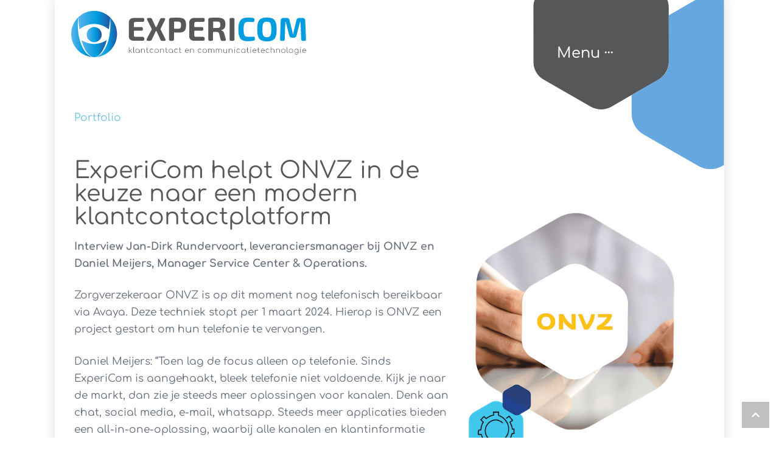

--- FILE ---
content_type: text/html; charset=UTF-8
request_url: https://expericom.nl/portfolio/expericom-helpt-onvz-in-de-keuze-naar-een-modern-klantcontactplatform/
body_size: 16367
content:
<!doctype html><html lang="nl-NL"><head><script data-no-optimize="1">var litespeed_docref=sessionStorage.getItem("litespeed_docref");litespeed_docref&&(Object.defineProperty(document,"referrer",{get:function(){return litespeed_docref}}),sessionStorage.removeItem("litespeed_docref"));</script> <meta charset="UTF-8"><meta name="viewport" content="width=device-width, initial-scale=1"><link rel="profile" href="https://gmpg.org/xfn/11"><meta name='robots' content='index, follow, max-image-preview:large, max-snippet:-1, max-video-preview:-1' /><style>img:is([sizes="auto" i], [sizes^="auto," i]) { contain-intrinsic-size: 3000px 1500px }</style><title>ExperiCom helpt ONVZ in de keuze naar een modern klantcontactplatform</title><meta name="description" content="Zorgverzekeraar ONVZ is op dit moment nog telefonisch bereikbaar via Avaya. Deze techniek stopt per 1 maart 2024." /><link rel="canonical" href="https://expericom.nl/portfolio/expericom-helpt-onvz-in-de-keuze-naar-een-modern-klantcontactplatform/" /><meta property="og:locale" content="nl_NL" /><meta property="og:type" content="article" /><meta property="og:title" content="ExperiCom helpt ONVZ in de keuze naar een modern klantcontactplatform" /><meta property="og:description" content="Zorgverzekeraar ONVZ is op dit moment nog telefonisch bereikbaar via Avaya. Deze techniek stopt per 1 maart 2024." /><meta property="og:url" content="https://expericom.nl/portfolio/expericom-helpt-onvz-in-de-keuze-naar-een-modern-klantcontactplatform/" /><meta property="og:site_name" content="Expericom" /><meta property="article:modified_time" content="2023-12-13T07:12:09+00:00" /><meta property="og:image" content="https://expericom.nl/wp-content/uploads/2023/12/onvz-1.png" /><meta property="og:image:width" content="471" /><meta property="og:image:height" content="613" /><meta property="og:image:type" content="image/png" /><meta name="twitter:card" content="summary_large_image" /><meta name="twitter:site" content="@expericom" /><meta name="twitter:label1" content="Geschatte leestijd" /><meta name="twitter:data1" content="1 minuut" /> <script type="application/ld+json" class="yoast-schema-graph">{"@context":"https://schema.org","@graph":[{"@type":"WebPage","@id":"https://expericom.nl/portfolio/expericom-helpt-onvz-in-de-keuze-naar-een-modern-klantcontactplatform/","url":"https://expericom.nl/portfolio/expericom-helpt-onvz-in-de-keuze-naar-een-modern-klantcontactplatform/","name":"ExperiCom helpt ONVZ in de keuze naar een modern klantcontactplatform","isPartOf":{"@id":"https://expericom.nl/#website"},"primaryImageOfPage":{"@id":"https://expericom.nl/portfolio/expericom-helpt-onvz-in-de-keuze-naar-een-modern-klantcontactplatform/#primaryimage"},"image":{"@id":"https://expericom.nl/portfolio/expericom-helpt-onvz-in-de-keuze-naar-een-modern-klantcontactplatform/#primaryimage"},"thumbnailUrl":"https://expericom.nl/wp-content/uploads/2023/12/onvz-1.png","datePublished":"2023-12-04T15:10:29+00:00","dateModified":"2023-12-13T07:12:09+00:00","description":"Zorgverzekeraar ONVZ is op dit moment nog telefonisch bereikbaar via Avaya. Deze techniek stopt per 1 maart 2024.","breadcrumb":{"@id":"https://expericom.nl/portfolio/expericom-helpt-onvz-in-de-keuze-naar-een-modern-klantcontactplatform/#breadcrumb"},"inLanguage":"nl-NL","potentialAction":[{"@type":"ReadAction","target":["https://expericom.nl/portfolio/expericom-helpt-onvz-in-de-keuze-naar-een-modern-klantcontactplatform/"]}]},{"@type":"ImageObject","inLanguage":"nl-NL","@id":"https://expericom.nl/portfolio/expericom-helpt-onvz-in-de-keuze-naar-een-modern-klantcontactplatform/#primaryimage","url":"https://expericom.nl/wp-content/uploads/2023/12/onvz-1.png","contentUrl":"https://expericom.nl/wp-content/uploads/2023/12/onvz-1.png","width":471,"height":613},{"@type":"BreadcrumbList","@id":"https://expericom.nl/portfolio/expericom-helpt-onvz-in-de-keuze-naar-een-modern-klantcontactplatform/#breadcrumb","itemListElement":[{"@type":"ListItem","position":1,"name":"Home","item":"https://expericom.nl/"},{"@type":"ListItem","position":2,"name":"Portfolio","item":"https://expericom.nl/portfolio/"},{"@type":"ListItem","position":3,"name":"ExperiCom helpt ONVZ in de keuze naar een modern klantcontactplatform"}]},{"@type":"WebSite","@id":"https://expericom.nl/#website","url":"https://expericom.nl/","name":"Expericom","description":"","publisher":{"@id":"https://expericom.nl/#organization"},"potentialAction":[{"@type":"SearchAction","target":{"@type":"EntryPoint","urlTemplate":"https://expericom.nl/?s={search_term_string}"},"query-input":{"@type":"PropertyValueSpecification","valueRequired":true,"valueName":"search_term_string"}}],"inLanguage":"nl-NL"},{"@type":"Organization","@id":"https://expericom.nl/#organization","name":"Expericom","url":"https://expericom.nl/","logo":{"@type":"ImageObject","inLanguage":"nl-NL","@id":"https://expericom.nl/#/schema/logo/image/","url":"https://expericom.nl/wp-content/uploads/2023/11/Logo-Expericom-1.svg","contentUrl":"https://expericom.nl/wp-content/uploads/2023/11/Logo-Expericom-1.svg","width":600,"height":130,"caption":"Expericom"},"image":{"@id":"https://expericom.nl/#/schema/logo/image/"},"sameAs":["https://x.com/expericom","https://nl.linkedin.com/company/expericom-b.v."]}]}</script> <link rel='dns-prefetch' href='//www.googletagmanager.com' /><link rel="alternate" type="application/rss+xml" title="Expericom &raquo; feed" href="https://expericom.nl/feed/" /><link rel="alternate" type="application/rss+xml" title="Expericom &raquo; reacties feed" href="https://expericom.nl/comments/feed/" /><link data-optimized="2" rel="stylesheet" href="https://expericom.nl/wp-content/litespeed/css/8f3f683f0bc3b5415bf5070c847b2608.css?ver=7bec8" /><style id='global-styles-inline-css'>:root{--wp--preset--aspect-ratio--square: 1;--wp--preset--aspect-ratio--4-3: 4/3;--wp--preset--aspect-ratio--3-4: 3/4;--wp--preset--aspect-ratio--3-2: 3/2;--wp--preset--aspect-ratio--2-3: 2/3;--wp--preset--aspect-ratio--16-9: 16/9;--wp--preset--aspect-ratio--9-16: 9/16;--wp--preset--color--black: #000000;--wp--preset--color--cyan-bluish-gray: #abb8c3;--wp--preset--color--white: #ffffff;--wp--preset--color--pale-pink: #f78da7;--wp--preset--color--vivid-red: #cf2e2e;--wp--preset--color--luminous-vivid-orange: #ff6900;--wp--preset--color--luminous-vivid-amber: #fcb900;--wp--preset--color--light-green-cyan: #7bdcb5;--wp--preset--color--vivid-green-cyan: #00d084;--wp--preset--color--pale-cyan-blue: #8ed1fc;--wp--preset--color--vivid-cyan-blue: #0693e3;--wp--preset--color--vivid-purple: #9b51e0;--wp--preset--gradient--vivid-cyan-blue-to-vivid-purple: linear-gradient(135deg,rgba(6,147,227,1) 0%,rgb(155,81,224) 100%);--wp--preset--gradient--light-green-cyan-to-vivid-green-cyan: linear-gradient(135deg,rgb(122,220,180) 0%,rgb(0,208,130) 100%);--wp--preset--gradient--luminous-vivid-amber-to-luminous-vivid-orange: linear-gradient(135deg,rgba(252,185,0,1) 0%,rgba(255,105,0,1) 100%);--wp--preset--gradient--luminous-vivid-orange-to-vivid-red: linear-gradient(135deg,rgba(255,105,0,1) 0%,rgb(207,46,46) 100%);--wp--preset--gradient--very-light-gray-to-cyan-bluish-gray: linear-gradient(135deg,rgb(238,238,238) 0%,rgb(169,184,195) 100%);--wp--preset--gradient--cool-to-warm-spectrum: linear-gradient(135deg,rgb(74,234,220) 0%,rgb(151,120,209) 20%,rgb(207,42,186) 40%,rgb(238,44,130) 60%,rgb(251,105,98) 80%,rgb(254,248,76) 100%);--wp--preset--gradient--blush-light-purple: linear-gradient(135deg,rgb(255,206,236) 0%,rgb(152,150,240) 100%);--wp--preset--gradient--blush-bordeaux: linear-gradient(135deg,rgb(254,205,165) 0%,rgb(254,45,45) 50%,rgb(107,0,62) 100%);--wp--preset--gradient--luminous-dusk: linear-gradient(135deg,rgb(255,203,112) 0%,rgb(199,81,192) 50%,rgb(65,88,208) 100%);--wp--preset--gradient--pale-ocean: linear-gradient(135deg,rgb(255,245,203) 0%,rgb(182,227,212) 50%,rgb(51,167,181) 100%);--wp--preset--gradient--electric-grass: linear-gradient(135deg,rgb(202,248,128) 0%,rgb(113,206,126) 100%);--wp--preset--gradient--midnight: linear-gradient(135deg,rgb(2,3,129) 0%,rgb(40,116,252) 100%);--wp--preset--font-size--small: 13px;--wp--preset--font-size--medium: 20px;--wp--preset--font-size--large: 36px;--wp--preset--font-size--x-large: 42px;--wp--preset--spacing--20: 0.44rem;--wp--preset--spacing--30: 0.67rem;--wp--preset--spacing--40: 1rem;--wp--preset--spacing--50: 1.5rem;--wp--preset--spacing--60: 2.25rem;--wp--preset--spacing--70: 3.38rem;--wp--preset--spacing--80: 5.06rem;--wp--preset--shadow--natural: 6px 6px 9px rgba(0, 0, 0, 0.2);--wp--preset--shadow--deep: 12px 12px 50px rgba(0, 0, 0, 0.4);--wp--preset--shadow--sharp: 6px 6px 0px rgba(0, 0, 0, 0.2);--wp--preset--shadow--outlined: 6px 6px 0px -3px rgba(255, 255, 255, 1), 6px 6px rgba(0, 0, 0, 1);--wp--preset--shadow--crisp: 6px 6px 0px rgba(0, 0, 0, 1);}:root { --wp--style--global--content-size: 800px;--wp--style--global--wide-size: 1200px; }:where(body) { margin: 0; }.wp-site-blocks > .alignleft { float: left; margin-right: 2em; }.wp-site-blocks > .alignright { float: right; margin-left: 2em; }.wp-site-blocks > .aligncenter { justify-content: center; margin-left: auto; margin-right: auto; }:where(.wp-site-blocks) > * { margin-block-start: 24px; margin-block-end: 0; }:where(.wp-site-blocks) > :first-child { margin-block-start: 0; }:where(.wp-site-blocks) > :last-child { margin-block-end: 0; }:root { --wp--style--block-gap: 24px; }:root :where(.is-layout-flow) > :first-child{margin-block-start: 0;}:root :where(.is-layout-flow) > :last-child{margin-block-end: 0;}:root :where(.is-layout-flow) > *{margin-block-start: 24px;margin-block-end: 0;}:root :where(.is-layout-constrained) > :first-child{margin-block-start: 0;}:root :where(.is-layout-constrained) > :last-child{margin-block-end: 0;}:root :where(.is-layout-constrained) > *{margin-block-start: 24px;margin-block-end: 0;}:root :where(.is-layout-flex){gap: 24px;}:root :where(.is-layout-grid){gap: 24px;}.is-layout-flow > .alignleft{float: left;margin-inline-start: 0;margin-inline-end: 2em;}.is-layout-flow > .alignright{float: right;margin-inline-start: 2em;margin-inline-end: 0;}.is-layout-flow > .aligncenter{margin-left: auto !important;margin-right: auto !important;}.is-layout-constrained > .alignleft{float: left;margin-inline-start: 0;margin-inline-end: 2em;}.is-layout-constrained > .alignright{float: right;margin-inline-start: 2em;margin-inline-end: 0;}.is-layout-constrained > .aligncenter{margin-left: auto !important;margin-right: auto !important;}.is-layout-constrained > :where(:not(.alignleft):not(.alignright):not(.alignfull)){max-width: var(--wp--style--global--content-size);margin-left: auto !important;margin-right: auto !important;}.is-layout-constrained > .alignwide{max-width: var(--wp--style--global--wide-size);}body .is-layout-flex{display: flex;}.is-layout-flex{flex-wrap: wrap;align-items: center;}.is-layout-flex > :is(*, div){margin: 0;}body .is-layout-grid{display: grid;}.is-layout-grid > :is(*, div){margin: 0;}body{padding-top: 0px;padding-right: 0px;padding-bottom: 0px;padding-left: 0px;}a:where(:not(.wp-element-button)){text-decoration: underline;}:root :where(.wp-element-button, .wp-block-button__link){background-color: #32373c;border-width: 0;color: #fff;font-family: inherit;font-size: inherit;line-height: inherit;padding: calc(0.667em + 2px) calc(1.333em + 2px);text-decoration: none;}.has-black-color{color: var(--wp--preset--color--black) !important;}.has-cyan-bluish-gray-color{color: var(--wp--preset--color--cyan-bluish-gray) !important;}.has-white-color{color: var(--wp--preset--color--white) !important;}.has-pale-pink-color{color: var(--wp--preset--color--pale-pink) !important;}.has-vivid-red-color{color: var(--wp--preset--color--vivid-red) !important;}.has-luminous-vivid-orange-color{color: var(--wp--preset--color--luminous-vivid-orange) !important;}.has-luminous-vivid-amber-color{color: var(--wp--preset--color--luminous-vivid-amber) !important;}.has-light-green-cyan-color{color: var(--wp--preset--color--light-green-cyan) !important;}.has-vivid-green-cyan-color{color: var(--wp--preset--color--vivid-green-cyan) !important;}.has-pale-cyan-blue-color{color: var(--wp--preset--color--pale-cyan-blue) !important;}.has-vivid-cyan-blue-color{color: var(--wp--preset--color--vivid-cyan-blue) !important;}.has-vivid-purple-color{color: var(--wp--preset--color--vivid-purple) !important;}.has-black-background-color{background-color: var(--wp--preset--color--black) !important;}.has-cyan-bluish-gray-background-color{background-color: var(--wp--preset--color--cyan-bluish-gray) !important;}.has-white-background-color{background-color: var(--wp--preset--color--white) !important;}.has-pale-pink-background-color{background-color: var(--wp--preset--color--pale-pink) !important;}.has-vivid-red-background-color{background-color: var(--wp--preset--color--vivid-red) !important;}.has-luminous-vivid-orange-background-color{background-color: var(--wp--preset--color--luminous-vivid-orange) !important;}.has-luminous-vivid-amber-background-color{background-color: var(--wp--preset--color--luminous-vivid-amber) !important;}.has-light-green-cyan-background-color{background-color: var(--wp--preset--color--light-green-cyan) !important;}.has-vivid-green-cyan-background-color{background-color: var(--wp--preset--color--vivid-green-cyan) !important;}.has-pale-cyan-blue-background-color{background-color: var(--wp--preset--color--pale-cyan-blue) !important;}.has-vivid-cyan-blue-background-color{background-color: var(--wp--preset--color--vivid-cyan-blue) !important;}.has-vivid-purple-background-color{background-color: var(--wp--preset--color--vivid-purple) !important;}.has-black-border-color{border-color: var(--wp--preset--color--black) !important;}.has-cyan-bluish-gray-border-color{border-color: var(--wp--preset--color--cyan-bluish-gray) !important;}.has-white-border-color{border-color: var(--wp--preset--color--white) !important;}.has-pale-pink-border-color{border-color: var(--wp--preset--color--pale-pink) !important;}.has-vivid-red-border-color{border-color: var(--wp--preset--color--vivid-red) !important;}.has-luminous-vivid-orange-border-color{border-color: var(--wp--preset--color--luminous-vivid-orange) !important;}.has-luminous-vivid-amber-border-color{border-color: var(--wp--preset--color--luminous-vivid-amber) !important;}.has-light-green-cyan-border-color{border-color: var(--wp--preset--color--light-green-cyan) !important;}.has-vivid-green-cyan-border-color{border-color: var(--wp--preset--color--vivid-green-cyan) !important;}.has-pale-cyan-blue-border-color{border-color: var(--wp--preset--color--pale-cyan-blue) !important;}.has-vivid-cyan-blue-border-color{border-color: var(--wp--preset--color--vivid-cyan-blue) !important;}.has-vivid-purple-border-color{border-color: var(--wp--preset--color--vivid-purple) !important;}.has-vivid-cyan-blue-to-vivid-purple-gradient-background{background: var(--wp--preset--gradient--vivid-cyan-blue-to-vivid-purple) !important;}.has-light-green-cyan-to-vivid-green-cyan-gradient-background{background: var(--wp--preset--gradient--light-green-cyan-to-vivid-green-cyan) !important;}.has-luminous-vivid-amber-to-luminous-vivid-orange-gradient-background{background: var(--wp--preset--gradient--luminous-vivid-amber-to-luminous-vivid-orange) !important;}.has-luminous-vivid-orange-to-vivid-red-gradient-background{background: var(--wp--preset--gradient--luminous-vivid-orange-to-vivid-red) !important;}.has-very-light-gray-to-cyan-bluish-gray-gradient-background{background: var(--wp--preset--gradient--very-light-gray-to-cyan-bluish-gray) !important;}.has-cool-to-warm-spectrum-gradient-background{background: var(--wp--preset--gradient--cool-to-warm-spectrum) !important;}.has-blush-light-purple-gradient-background{background: var(--wp--preset--gradient--blush-light-purple) !important;}.has-blush-bordeaux-gradient-background{background: var(--wp--preset--gradient--blush-bordeaux) !important;}.has-luminous-dusk-gradient-background{background: var(--wp--preset--gradient--luminous-dusk) !important;}.has-pale-ocean-gradient-background{background: var(--wp--preset--gradient--pale-ocean) !important;}.has-electric-grass-gradient-background{background: var(--wp--preset--gradient--electric-grass) !important;}.has-midnight-gradient-background{background: var(--wp--preset--gradient--midnight) !important;}.has-small-font-size{font-size: var(--wp--preset--font-size--small) !important;}.has-medium-font-size{font-size: var(--wp--preset--font-size--medium) !important;}.has-large-font-size{font-size: var(--wp--preset--font-size--large) !important;}.has-x-large-font-size{font-size: var(--wp--preset--font-size--x-large) !important;}
:root :where(.wp-block-pullquote){font-size: 1.5em;line-height: 1.6;}</style> <script id="cookie-notice-front-js-before" type="litespeed/javascript">var cnArgs={"ajaxUrl":"https:\/\/expericom.nl\/wp-admin\/admin-ajax.php","nonce":"100732a1b9","hideEffect":"fade","position":"bottom","onScroll":!1,"onScrollOffset":100,"onClick":!1,"cookieName":"cookie_notice_accepted","cookieTime":2592000,"cookieTimeRejected":2592000,"globalCookie":!1,"redirection":!1,"cache":!0,"revokeCookies":!1,"revokeCookiesOpt":"automatic"}</script> <script type="litespeed/javascript" data-src="https://expericom.nl/wp-includes/js/jquery/jquery.min.js" id="jquery-core-js"></script> <link rel="https://api.w.org/" href="https://expericom.nl/wp-json/" /><link rel="EditURI" type="application/rsd+xml" title="RSD" href="https://expericom.nl/xmlrpc.php?rsd" /><link rel='shortlink' href='https://expericom.nl/?p=597' /><link rel="alternate" title="oEmbed (JSON)" type="application/json+oembed" href="https://expericom.nl/wp-json/oembed/1.0/embed?url=https%3A%2F%2Fexpericom.nl%2Fportfolio%2Fexpericom-helpt-onvz-in-de-keuze-naar-een-modern-klantcontactplatform%2F" /><link rel="alternate" title="oEmbed (XML)" type="text/xml+oembed" href="https://expericom.nl/wp-json/oembed/1.0/embed?url=https%3A%2F%2Fexpericom.nl%2Fportfolio%2Fexpericom-helpt-onvz-in-de-keuze-naar-een-modern-klantcontactplatform%2F&#038;format=xml" /><meta name="generator" content="Site Kit by Google 1.164.0" /><meta name="generator" content="Elementor 3.32.5; settings: css_print_method-external, google_font-enabled, font_display-swap"><style>.e-con.e-parent:nth-of-type(n+4):not(.e-lazyloaded):not(.e-no-lazyload),
				.e-con.e-parent:nth-of-type(n+4):not(.e-lazyloaded):not(.e-no-lazyload) * {
					background-image: none !important;
				}
				@media screen and (max-height: 1024px) {
					.e-con.e-parent:nth-of-type(n+3):not(.e-lazyloaded):not(.e-no-lazyload),
					.e-con.e-parent:nth-of-type(n+3):not(.e-lazyloaded):not(.e-no-lazyload) * {
						background-image: none !important;
					}
				}
				@media screen and (max-height: 640px) {
					.e-con.e-parent:nth-of-type(n+2):not(.e-lazyloaded):not(.e-no-lazyload),
					.e-con.e-parent:nth-of-type(n+2):not(.e-lazyloaded):not(.e-no-lazyload) * {
						background-image: none !important;
					}
				}</style><link rel="icon" href="https://expericom.nl/wp-content/uploads/2023/11/cropped-fav-32x32-1.png" sizes="32x32" /><link rel="icon" href="https://expericom.nl/wp-content/uploads/2023/11/cropped-fav-32x32-1.png" sizes="192x192" /><link rel="apple-touch-icon" href="https://expericom.nl/wp-content/uploads/2023/11/cropped-fav-32x32-1.png" /><meta name="msapplication-TileImage" content="https://expericom.nl/wp-content/uploads/2023/11/cropped-fav-32x32-1.png" /><style id="wp-custom-css">/* Voorkom horizontaal scrollen op mobiel */
html, body {
  overflow-x: hidden;
}

.elementor-section {
  overflow-x: hidden;
}</style></head><body class="wp-singular portfolio-template-default single single-portfolio postid-597 wp-custom-logo wp-embed-responsive wp-theme-hello-elementor wp-child-theme-hello-elementor-child cookies-not-set hello-elementor-default elementor-default elementor-kit-952 elementor-page-410"><a class="skip-link screen-reader-text" href="#content">Ga naar de inhoud</a><header data-elementor-type="header" data-elementor-id="11" class="elementor elementor-11 elementor-location-header" data-elementor-post-type="elementor_library"><div class="elementor-element elementor-element-67d5b8e main-header-container e-flex e-con-boxed e-con e-parent" data-id="67d5b8e" data-element_type="container"><div class="e-con-inner"><div class="elementor-element elementor-element-1faf360 container e-flex e-con-boxed e-con e-child" data-id="1faf360" data-element_type="container" data-settings="{&quot;background_background&quot;:&quot;classic&quot;}"><div class="e-con-inner"><div class="elementor-element elementor-element-e45074f elementor-widget elementor-widget-theme-site-logo elementor-widget-image" data-id="e45074f" data-element_type="widget" data-widget_type="theme-site-logo.default"><div class="elementor-widget-container">
<a href="https://expericom.nl">
<img data-lazyloaded="1" src="[data-uri]" fetchpriority="high" width="600" height="130" data-src="https://expericom.nl/wp-content/uploads/2023/11/Logo-Expericom-1.svg" class="attachment-full size-full wp-image-683" alt="Logo-Expericom" />				</a></div></div><div class="elementor-element elementor-element-42dcf73 e-con-full e-flex e-con e-child" data-id="42dcf73" data-element_type="container"><div class="elementor-element elementor-element-5da2f71 elementor-align-right elementor-widget elementor-widget-button" data-id="5da2f71" data-element_type="widget" id="popup-menu" data-widget_type="button.default"><div class="elementor-widget-container"><div class="elementor-button-wrapper">
<a class="elementor-button elementor-button-link elementor-size-sm" href="#">
<span class="elementor-button-content-wrapper">
<span class="elementor-button-text">Menu ···</span>
</span>
</a></div></div></div></div></div></div></div></div></header><div data-elementor-type="single-post" data-elementor-id="410" class="elementor elementor-410 elementor-location-single post-597 portfolio type-portfolio status-publish has-post-thumbnail hentry" data-elementor-post-type="elementor_library"><div class="elementor-element elementor-element-c091253 e-flex e-con-boxed e-con e-parent" data-id="c091253" data-element_type="container"><div class="e-con-inner"><div class="elementor-element elementor-element-0d4af81 elementor-widget elementor-widget-heading" data-id="0d4af81" data-element_type="widget" data-widget_type="heading.default"><div class="elementor-widget-container"><h4 class="elementor-heading-title elementor-size-default">Portfolio</h4></div></div></div></div><div class="elementor-element elementor-element-37efc538 e-con-full e-flex e-con e-parent" data-id="37efc538" data-element_type="container"><div class="elementor-element elementor-element-5e677514 e-con-full e-flex e-con e-child" data-id="5e677514" data-element_type="container"><div class="elementor-element elementor-element-460bf72 elementor-widget elementor-widget-theme-post-title elementor-page-title elementor-widget-heading" data-id="460bf72" data-element_type="widget" data-widget_type="theme-post-title.default"><div class="elementor-widget-container"><h2 class="elementor-heading-title elementor-size-default">ExperiCom helpt ONVZ in de keuze naar een modern klantcontactplatform</h2></div></div><div class="elementor-element elementor-element-52a754f text-area-with-margin elementor-widget elementor-widget-theme-post-content" data-id="52a754f" data-element_type="widget" data-widget_type="theme-post-content.default"><div class="elementor-widget-container"><p><strong>Interview Jan-Dirk Rundervoort, leveranciersmanager bij ONVZ en Daniel Meijers, Manager Service Center &amp; Operations. </strong></p><p>Zorgverzekeraar ONVZ is op dit moment nog telefonisch bereikbaar via Avaya. Deze techniek stopt per 1 maart 2024. Hierop is ONVZ een project gestart om hun telefonie te vervangen.</p><p>Daniel Meijers: “Toen lag de focus alleen op telefonie. Sinds ExperiCom is aangehaakt, bleek telefonie niet voldoende. Kijk je naar de markt, dan zie je steeds meer oplossingen voor kanalen. Denk aan chat, social media, e-mail, whatsapp. Steeds meer applicaties bieden een all-in-one-oplossing, waarbij alle kanalen en klantinformatie geïntegreerd zijn. Daarom gingen wij op zoek naar een applicatie die alles onder kon brengen en een oplossing bood voor al die kanalen.”  Jan-Dirk Rundervoort: “Wij hadden daar zelf weinig kennis van, waardoor we iemand zochten die ons van advies kon voorzien. Wat is er allemaal beschikbaar en wat past bij een bedrijf zoals wij? Deze expert vonden we in ExperiCom. Ze zijn onafhankelijk, hebben veel kennis van de laatste technologieën en beschikken over veel marktkennis. Hierdoor weet ExperiCom precies wat bij andere bedrijven wordt gebruikt en welke uitdagingen daar liggen.”</p></div></div></div><div class="elementor-element elementor-element-2689fbcb e-con-full e-flex e-con e-child" data-id="2689fbcb" data-element_type="container"><div class="elementor-element elementor-element-291c4a18 elementor-widget elementor-widget-image" data-id="291c4a18" data-element_type="widget" data-widget_type="image.default"><div class="elementor-widget-container">
<img data-lazyloaded="1" src="[data-uri]" width="471" height="613" data-src="https://expericom.nl/wp-content/uploads/2023/12/onvz-1.png" class="attachment-full size-full wp-image-407" alt="" data-srcset="https://expericom.nl/wp-content/uploads/2023/12/onvz-1.png 471w, https://expericom.nl/wp-content/uploads/2023/12/onvz-1-231x300.png 231w" data-sizes="(max-width: 471px) 100vw, 471px" /></div></div></div></div><div class="elementor-element elementor-element-f5f18e7 e-flex e-con-boxed e-con e-parent" data-id="f5f18e7" data-element_type="container"><div class="e-con-inner"><div class="elementor-element elementor-element-29f91fe elementor-widget elementor-widget-portfolio-section-widget" data-id="29f91fe" data-element_type="widget" data-widget_type="portfolio-section-widget.default"><div class="elementor-widget-container"><div class="portfolio-section "><div class="portfolio-section__content"><h3 class="portfolito-section__title heading-underline">
Inventarisatie</h3><div class="portfolio-section__text text-area-with-margin"><p>ONVZ wil hun oude systeem veranderen naar een Customer Experience platform dat klaar is voor de toekomst.</p><p>Jan-Dirk Rundervoort: “Tijdens de inventarisatie hebben we de opdracht in stukken verdeeld. Eerst keek ExperiCom samen met ons welke type oplossing past bij onze wensen. Daar is een mooi rapport uitgekomen met een advies. Ik denk dat het ExperiCom gelukt is om onafhankelijk het CX-landschap te beschouwen. Voor ons was het belangrijk dat we hen niet kozen om vervolgens een kant-en-klare oplossing te krijgen. We wilden onderzoek naar welk type oplossing het beste past. Praat je met bedrijf X, dan is de oplossing vaak al gekozen.”<br />
Daniel Meijers: “Ik zit zelf meer aan de gebruikerskant. Al mijn medewerkers gaan de nieuwe applicatie gebruiken. Wat ik gelijk aan ExperiCom merkte, was de hoeveelheid kennis die er mee werd gebracht vanuit de markt. Deze kennis werd snel vergeleken met onze huidige inrichting. Hier trekt Walter van ExperiCom direct conclusies uit. Het voelde al meteen aan dat hij al veel expertise had en ook de juiste vragen stelde. Het was een grondige eerste inventarisatie.”</p></div></div><div class="portfolio-section__image">
<img src=https://expericom.nl/wp-content/uploads/2023/11/onvz-2.png alt=""></div></div><div class="portfolio-section "><div class="portfolio-section__content"><h3 class="portfolito-section__title heading-underline">
Advies en begeleiding</h3><div class="portfolio-section__text text-area-with-margin"><p>Gedurende de tweede fase kreeg ONVZ begeleiding bij het selecteren van de juiste oplossing en het zoeken naar een partij die dit kon neerzetten en beheren.</p><p>Daniel Meijers: “We hebben de kennismakingsgesprekken gehad, waarop Walter het landschap van ONVZ in kaart heeft gebracht. Niet alleen het technische landschap, maar ook veranderingen die we in de markt zien en hoe andere partijen dit inrichten. Op basis daarvan is er een enquête geweest onder medewerkers om die data te verrijken. ExperiCom heeft ook een aantal keren meegekeken op de afdeling zelf en veel gesprekken gevoerd. Op een gegeven moment is ExperiCom met een adviesrapport gekomen op basis van de interne analyse en de kennis vanuit de markt. Het advies was heel duidelijk, evenals de presentatie. Het was niet een klein adviesrapport, maar heel uitgebreid. Er werd goed duidelijk wat we moesten verbeteren.”  Jan-Dirk Rundervoort: “We zijn net begonnen aan de derde opdracht: begeleiding voor onze projectmanager. Met name om bekende valkuilen voor te zijn. Het is best makkelijk om vanuit een bepaalde rol te reageren op iets wat op een specifieke manier wordt neergezet. Soms ontgaan dingen je of weet je sommige dingen niet. ExperiCom weet dit dan wel.”</p></div></div><div class="portfolio-section__image">
<img src=https://expericom.nl/wp-content/uploads/2023/11/onvz-3.png alt=""></div></div><div class="portfolio-section "><div class="portfolio-section__content"><h3 class="portfolito-section__title heading-underline">
Implementatiefase</h3><div class="portfolio-section__text text-area-with-margin"><p>Op dit moment zit ONVZ nu volop in de implementatiefase.</p><p>Jan-Dirk Rundervoort: “We kregen eerst een adviesrapport en hebben daarna de gewenste implementatie partij gezocht onder de door ons gewenste voorwaarden. Hierbij heeft ExperiCom ondersteuning geboden bij de onderhandelingen met de leverancier. De volgende stap is een succesvolle implementatie en adoptie door de gebruikers.”<br />
Daniel Meijers: “Het is een spannende fase. Uiteindelijk moet blijken of we de juiste keuze hebben gemaakt. We zijn net van start gegaan. van de week kennismaking met de partij die onze implementatie gaat verzorgen. De komende maanden zijn een kwestie van de juiste keuzes maken en zorgen dat we uiterlijk 1 maart 2024 een werkende oplossing hebben. Daar heb ik het volste vertrouwen in, want ExperiCom is op de achtergrond ook nog betrokken als adviseur. ExperiCom kijkt nog mee, maar wel vanaf een afstand en minder betrokken dan in het voortraject.”</p></div></div><div class="portfolio-section__image">
<img src=https://expericom.nl/wp-content/uploads/2023/11/onvz-4.png alt=""></div></div><div class="portfolio-section "><div class="portfolio-section__content"><h3 class="portfolito-section__title heading-underline">
ONVZ en ExperiCom</h3><div class="portfolio-section__text text-area-with-margin"><p>Hoe bevalt de samenwerking tussen ONVZ en ExperiCom tot nu toe?</p><p>Jan-Dirk Rundervoort: “Wij hebben het adviesrapport 1 op 1 overgenomen. Wat ons betreft is er goed advies gegeven over het type oplossing. Ook bij het selecteren van de partij hebben we optimale begeleiding gehad. Normaal maak ik het contract, maar nu heb ik mooie ONVZ voorwaarden erin. Wat ExperiCom heeft toegevoegd, is een programma van eisen dat ook contractueel een duidelijk beeld weergeeft aan de leverancier.”<br />
Daniel Meijers: “Het contact met Walter was heel persoonlijk. Ook heeft hij een echte expertrol gepakt tijdens het traject. Mocht je niet voldoende kennis in huis hebben, dan kan ExperiCom je heel erg helpen met die expertise. Het kan je bij zo’n traject ook zeker helpen om een kritische blik van buitenaf te hebben. Wij als ONVZ wilden een nieuwe oplossing en een partij die dit aanbood. Ik heb ervaren dat het erg prettig is om een derde partij zoals ExperiCom erbij te hebben, die een kritische blik van buitenaf op de zaken werpt.”</p></div></div><div class="portfolio-section__image">
<img src=https://expericom.nl/wp-content/uploads/2023/11/onvz-5.png alt=""></div></div><div class="portfolio-section "><div class="portfolio-section__content"><h3 class="portfolito-section__title heading-underline">
Over ONVZ</h3><div class="portfolio-section__text text-area-with-margin"><p>Ieder mens verdient een gezond leven en de ruimte om zelf de regie te voeren over keuzes in zorg en preventie. Dat is de overtuiging waar het bij ONVZ al 90 jaar om draait en waarmee ONVZ is uitgegroeid tot één van de best gewaardeerde zorgverzekeraars van Nederland. ONVZ biedt verzekerden een Eersteklas Zorgverzekering met optimale keuzevrijheid, zeer ruime vergoedingen en excellente service. <a href="https://onvz.nl">www.onvz.nl</a></p></div></div><div class="portfolio-section__image">
<img src=https://expericom.nl/wp-content/uploads/2023/11/onvz-6.png alt=""></div></div></div></div></div></div><div class="elementor-element elementor-element-ed063f3 mi-post-navigation e-flex e-con-boxed e-con e-parent" data-id="ed063f3" data-element_type="container"><div class="e-con-inner"><div class="elementor-element elementor-element-aed11d1 elementor-widget elementor-widget-post-navigation" data-id="aed11d1" data-element_type="widget" data-widget_type="post-navigation.default"><div class="elementor-widget-container"><div class="elementor-post-navigation" role="navigation" aria-label="Berichtnavigatie"><div class="elementor-post-navigation__prev elementor-post-navigation__link"></div><div class="elementor-post-navigation__next elementor-post-navigation__link">
<a href="https://expericom.nl/portfolio/beleidsplan-domotica-voor-pluryn/" rel="next"><span class="elementor-post-navigation__link__next"><span class="post-navigation__next--title">Beleidsplan domotica voor Pluryn</span></span></a></div></div></div></div></div></div></div><footer data-elementor-type="footer" data-elementor-id="210" class="elementor elementor-210 elementor-location-footer" data-elementor-post-type="elementor_library"><div class="elementor-element elementor-element-535830c e-flex e-con-boxed e-con e-parent" data-id="535830c" data-element_type="container" data-settings="{&quot;background_background&quot;:&quot;classic&quot;}"><div class="e-con-inner"><div class="elementor-element elementor-element-d5cfbcd e-flex e-con-boxed e-con e-child" data-id="d5cfbcd" data-element_type="container"><div class="e-con-inner"><div class="elementor-element elementor-element-b306de1 e-con-full e-flex e-con e-child" data-id="b306de1" data-element_type="container"><div class="elementor-element elementor-element-2118ae7 elementor-widget elementor-widget-image" data-id="2118ae7" data-element_type="widget" data-widget_type="image.default"><div class="elementor-widget-container">
<img data-lazyloaded="1" src="[data-uri]" width="800" height="79" data-src="https://expericom.nl/wp-content/uploads/2023/11/Logo-Expericom-footer.svg" class="attachment-large size-large wp-image-212" alt="Logo-Expericom-footer" /></div></div><div class="elementor-element elementor-element-717e709 elementor-hidden-mobile elementor-widget elementor-widget-heading" data-id="717e709" data-element_type="widget" data-widget_type="heading.default"><div class="elementor-widget-container"><p class="elementor-heading-title elementor-size-default"><a href="https://top-webdesign.nl" target="_blank">© Expericom | <a href="https://top-webdesign.nl/website-bouwen-den-bosch/" title="Website laten bouwen door Top-Webdesign.nl" rel="noopener ”follow”" target="_blank">Website laten bouwen: <span style="text-decoration: underline"><strong>Top-Webdesign.nl</strong></span></a></a></p></div></div></div><div class="elementor-element elementor-element-f4027a3 e-con-full e-flex e-con e-child" data-id="f4027a3" data-element_type="container"><div class="elementor-element elementor-element-1754247 e-con-full e-flex e-con e-child" data-id="1754247" data-element_type="container"><div class="elementor-element elementor-element-c1ed522 elementor-view-default elementor-widget elementor-widget-icon" data-id="c1ed522" data-element_type="widget" data-widget_type="icon.default"><div class="elementor-widget-container"><div class="elementor-icon-wrapper">
<a class="elementor-icon" href="https://nl.linkedin.com/company/expericom-b.v.">
<i aria-hidden="true" class="fab fa-linkedin"></i>			</a></div></div></div></div><div class="elementor-element elementor-element-a8bca48 elementor-widget elementor-widget-text-editor" data-id="a8bca48" data-element_type="widget" data-widget_type="text-editor.default"><div class="elementor-widget-container"><p style="text-align: right;">Stuur ons uw vraag
<br aria-hidden="true" /><a class="highlight-link-no-hover" href="mailto:info@expericom.nl">info@expericom.nl</a></p></div></div></div><div class="elementor-element elementor-element-65e0d5a elementor-hidden-desktop elementor-hidden-tablet elementor-widget elementor-widget-heading" data-id="65e0d5a" data-element_type="widget" data-widget_type="heading.default"><div class="elementor-widget-container"><p class="elementor-heading-title elementor-size-default">© All Rights Reserved 2023</p></div></div></div></div></div></div><div class="elementor-element elementor-element-af7f111 e-con-full scroll-to-top e-flex e-con e-parent" data-id="af7f111" data-element_type="container" data-settings="{&quot;position&quot;:&quot;fixed&quot;}"><div class="elementor-element elementor-element-98e1ed1 elementor-widget elementor-widget-button" data-id="98e1ed1" data-element_type="widget" data-widget_type="button.default"><div class="elementor-widget-container"><div class="elementor-button-wrapper">
<a class="elementor-button elementor-button-link elementor-size-sm" href="#">
<span class="elementor-button-content-wrapper">
<span class="elementor-button-icon">
<i aria-hidden="true" class="fas fa-chevron-up"></i>			</span>
</span>
</a></div></div></div></div></footer> <script type="speculationrules">{"prefetch":[{"source":"document","where":{"and":[{"href_matches":"\/*"},{"not":{"href_matches":["\/wp-*.php","\/wp-admin\/*","\/wp-content\/uploads\/*","\/wp-content\/*","\/wp-content\/plugins\/*","\/wp-content\/themes\/hello-elementor-child\/*","\/wp-content\/themes\/hello-elementor\/*","\/*\\?(.+)"]}},{"not":{"selector_matches":"a[rel~=\"nofollow\"]"}},{"not":{"selector_matches":".no-prefetch, .no-prefetch a"}}]},"eagerness":"conservative"}]}</script> <div data-elementor-type="popup" data-elementor-id="35" class="elementor elementor-35 elementor-location-popup" data-elementor-settings="{&quot;entrance_animation&quot;:&quot;fadeInRight&quot;,&quot;exit_animation&quot;:&quot;fadeInRight&quot;,&quot;open_selector&quot;:&quot;#popup-menu&quot;,&quot;entrance_animation_duration&quot;:{&quot;unit&quot;:&quot;px&quot;,&quot;size&quot;:0.6,&quot;sizes&quot;:[]},&quot;a11y_navigation&quot;:&quot;yes&quot;,&quot;triggers&quot;:[],&quot;timing&quot;:[]}" data-elementor-post-type="elementor_library"><div class="elementor-element elementor-element-bfea45d e-con-full e-flex e-con e-parent" data-id="bfea45d" data-element_type="container" data-settings="{&quot;background_background&quot;:&quot;classic&quot;}"><div class="elementor-element elementor-element-21897af elementor-widget elementor-widget-image" data-id="21897af" data-element_type="widget" data-widget_type="image.default"><div class="elementor-widget-container">
<img data-lazyloaded="1" src="[data-uri]" loading="lazy" width="32" height="32" data-src="https://expericom.nl/wp-content/uploads/2023/11/cropped-fav-32x32-solid.png" class="attachment-large size-large wp-image-401" alt="cropped-fav-32x32-solid" /></div></div><div class="elementor-element elementor-element-22deaae header-menu elementor-nav-menu__text-align-aside elementor-widget elementor-widget-nav-menu" data-id="22deaae" data-element_type="widget" data-settings="{&quot;layout&quot;:&quot;dropdown&quot;,&quot;submenu_icon&quot;:{&quot;value&quot;:&quot;&lt;i class=\&quot;fas fa-plus\&quot; aria-hidden=\&quot;true\&quot;&gt;&lt;\/i&gt;&quot;,&quot;library&quot;:&quot;fa-solid&quot;}}" data-widget_type="nav-menu.default"><div class="elementor-widget-container"><nav class="elementor-nav-menu--dropdown elementor-nav-menu__container" aria-hidden="true"><ul id="menu-2-22deaae" class="elementor-nav-menu"><li class="menu-item menu-item-type-post_type menu-item-object-page menu-item-home menu-item-51"><a href="https://expericom.nl/" class="elementor-item" tabindex="-1">Home</a></li><li class="menu-item menu-item-type-post_type menu-item-object-page menu-item-55"><a href="https://expericom.nl/over-ons/" class="elementor-item" tabindex="-1">Over ons</a></li><li class="menu-item menu-item-type-post_type menu-item-object-page menu-item-1629"><a href="https://expericom.nl/events-en-klantendagen/" class="elementor-item" tabindex="-1">Events &#038; Klantendagen</a></li><li class="menu-item menu-item-type-post_type menu-item-object-page menu-item-52"><a href="https://expericom.nl/aanpak/" class="elementor-item" tabindex="-1">Aanpak</a></li><li class="menu-item menu-item-type-post_type_archive menu-item-object-portfolio current-menu-ancestor current-menu-parent menu-item-has-children menu-item-393"><a href="https://expericom.nl/portfolio/" class="elementor-item" tabindex="-1">Portfolio</a><ul class="sub-menu elementor-nav-menu--dropdown"><li class="menu-item menu-item-type-post_type menu-item-object-portfolio menu-item-1609"><a href="https://expericom.nl/portfolio/dowr-vernieuwt-telefonie-en-klantcontact-met-teams-en-genesys/" class="elementor-sub-item" tabindex="-1">DOWR vernieuwt telefonie en klantcontact met Teams en Genesys</a></li><li class="menu-item menu-item-type-post_type menu-item-object-portfolio menu-item-1565"><a href="https://expericom.nl/portfolio/ggz-oost-brabant-beter-verbonden/" class="elementor-sub-item" tabindex="-1">GGZ Oost-Brabant: Beter verbonden</a></li><li class="menu-item menu-item-type-post_type menu-item-object-portfolio current-menu-item menu-item-628"><a href="https://expericom.nl/portfolio/expericom-helpt-onvz-in-de-keuze-naar-een-modern-klantcontactplatform/" aria-current="page" class="elementor-sub-item elementor-item-active" tabindex="-1">ExperiCom helpt ONVZ in de keuze naar een modern klantcontactplatform</a></li><li class="menu-item menu-item-type-post_type menu-item-object-portfolio menu-item-629"><a href="https://expericom.nl/portfolio/tijd-voor-vernieuwing-klaar-voor-de-toekomst-gemeente-enschede/" class="elementor-sub-item" tabindex="-1">Tijd voor vernieuwing. Klaar voor de toekomst. Gemeente Enschede</a></li><li class="menu-item menu-item-type-post_type menu-item-object-portfolio menu-item-630"><a href="https://expericom.nl/portfolio/geharmoniseerde-infrastructuur-telecommunicatie-yuverta/" class="elementor-sub-item" tabindex="-1">Geharmoniseerde infrastructuur telecommunicatie Yuverta</a></li><li class="menu-item menu-item-type-post_type menu-item-object-portfolio menu-item-631"><a href="https://expericom.nl/portfolio/selectie-leverancier-voor-pluryn/" class="elementor-sub-item" tabindex="-1">Selectie leverancier voor Pluryn</a></li><li class="menu-item menu-item-type-post_type menu-item-object-portfolio menu-item-632"><a href="https://expericom.nl/portfolio/nieuwe-communicatieomgeving-gemeente-maashorst/" class="elementor-sub-item" tabindex="-1">Nieuwe communicatieomgeving gemeente Maashorst</a></li><li class="menu-item menu-item-type-post_type menu-item-object-portfolio menu-item-633"><a href="https://expericom.nl/portfolio/voorbereiding-implementatie-24-7-loket-buitenland/" class="elementor-sub-item" tabindex="-1">Voorbereiding implementatie 24/7 loket buitenland</a></li></ul></li><li class="menu-item menu-item-type-post_type menu-item-object-page menu-item-54"><a href="https://expericom.nl/opdrachtgevers/" class="elementor-item" tabindex="-1">Opdrachtgevers</a></li><li class="menu-item menu-item-type-post_type menu-item-object-page menu-item-53"><a href="https://expericom.nl/contact/" class="elementor-item" tabindex="-1">Contact</a></li></ul></nav></div></div></div></div> <script type="litespeed/javascript">const lazyloadRunObserver=()=>{const lazyloadBackgrounds=document.querySelectorAll(`.e-con.e-parent:not(.e-lazyloaded)`);const lazyloadBackgroundObserver=new IntersectionObserver((entries)=>{entries.forEach((entry)=>{if(entry.isIntersecting){let lazyloadBackground=entry.target;if(lazyloadBackground){lazyloadBackground.classList.add('e-lazyloaded')}
lazyloadBackgroundObserver.unobserve(entry.target)}})},{rootMargin:'200px 0px 200px 0px'});lazyloadBackgrounds.forEach((lazyloadBackground)=>{lazyloadBackgroundObserver.observe(lazyloadBackground)})};const events=['DOMContentLiteSpeedLoaded','elementor/lazyload/observe',];events.forEach((event)=>{document.addEventListener(event,lazyloadRunObserver)})</script> <script id="frontend_script-js-extra" type="litespeed/javascript">var parameters={"url_admin_ajax":"https:\/\/expericom.nl\/wp-admin\/admin-ajax.php"}</script> <script id="elementor-frontend-js-before" type="litespeed/javascript">var elementorFrontendConfig={"environmentMode":{"edit":!1,"wpPreview":!1,"isScriptDebug":!1},"i18n":{"shareOnFacebook":"Deel via Facebook","shareOnTwitter":"Deel via Twitter","pinIt":"Pin dit","download":"Downloaden","downloadImage":"Download afbeelding","fullscreen":"Volledig scherm","zoom":"Zoom","share":"Delen","playVideo":"Video afspelen","previous":"Vorige","next":"Volgende","close":"Sluiten","a11yCarouselPrevSlideMessage":"Vorige slide","a11yCarouselNextSlideMessage":"Volgende slide","a11yCarouselFirstSlideMessage":"Ga naar de eerste slide","a11yCarouselLastSlideMessage":"Ga naar de laatste slide","a11yCarouselPaginationBulletMessage":"Ga naar slide"},"is_rtl":!1,"breakpoints":{"xs":0,"sm":480,"md":600,"lg":1024,"xl":1440,"xxl":1600},"responsive":{"breakpoints":{"mobile":{"label":"Mobiel portret","value":599,"default_value":767,"direction":"max","is_enabled":!0},"mobile_extra":{"label":"Mobiel landschap","value":880,"default_value":880,"direction":"max","is_enabled":!1},"tablet":{"label":"Tablet portret","value":1023,"default_value":1024,"direction":"max","is_enabled":!0},"tablet_extra":{"label":"Tablet landschap","value":1200,"default_value":1200,"direction":"max","is_enabled":!1},"laptop":{"label":"Laptop","value":1366,"default_value":1366,"direction":"max","is_enabled":!1},"widescreen":{"label":"Breedbeeld","value":2400,"default_value":2400,"direction":"min","is_enabled":!1}},"hasCustomBreakpoints":!0},"version":"3.32.5","is_static":!1,"experimentalFeatures":{"container":!0,"theme_builder_v2":!0,"hello-theme-header-footer":!0,"nested-elements":!0,"home_screen":!0,"global_classes_should_enforce_capabilities":!0,"e_variables":!0,"cloud-library":!0,"e_opt_in_v4_page":!0,"import-export-customization":!0,"e_pro_variables":!0},"urls":{"assets":"https:\/\/expericom.nl\/wp-content\/plugins\/elementor\/assets\/","ajaxurl":"https:\/\/expericom.nl\/wp-admin\/admin-ajax.php","uploadUrl":"https:\/\/expericom.nl\/wp-content\/uploads"},"nonces":{"floatingButtonsClickTracking":"f888e21ff5"},"swiperClass":"swiper","settings":{"page":[],"editorPreferences":[]},"kit":{"viewport_mobile":599,"viewport_tablet":1023,"active_breakpoints":["viewport_mobile","viewport_tablet"],"global_image_lightbox":"yes","lightbox_enable_counter":"yes","lightbox_enable_fullscreen":"yes","lightbox_enable_zoom":"yes","lightbox_enable_share":"yes","lightbox_title_src":"title","lightbox_description_src":"description","hello_header_logo_type":"logo","hello_header_menu_layout":"horizontal","hello_footer_logo_type":"logo"},"post":{"id":597,"title":"ExperiCom%20helpt%20ONVZ%20in%20de%20keuze%20naar%20een%20modern%20klantcontactplatform","excerpt":"","featuredImage":"https:\/\/expericom.nl\/wp-content\/uploads\/2023\/12\/onvz-1.png"}}</script> <script id="wp-i18n-js-after" type="litespeed/javascript">wp.i18n.setLocaleData({'text direction\u0004ltr':['ltr']})</script> <script id="elementor-pro-frontend-js-before" type="litespeed/javascript">var ElementorProFrontendConfig={"ajaxurl":"https:\/\/expericom.nl\/wp-admin\/admin-ajax.php","nonce":"24c95e32b3","urls":{"assets":"https:\/\/expericom.nl\/wp-content\/plugins\/elementor-pro\/assets\/","rest":"https:\/\/expericom.nl\/wp-json\/"},"settings":{"lazy_load_background_images":!0},"popup":{"hasPopUps":!0},"shareButtonsNetworks":{"facebook":{"title":"Facebook","has_counter":!0},"twitter":{"title":"Twitter"},"linkedin":{"title":"LinkedIn","has_counter":!0},"pinterest":{"title":"Pinterest","has_counter":!0},"reddit":{"title":"Reddit","has_counter":!0},"vk":{"title":"VK","has_counter":!0},"odnoklassniki":{"title":"OK","has_counter":!0},"tumblr":{"title":"Tumblr"},"digg":{"title":"Digg"},"skype":{"title":"Skype"},"stumbleupon":{"title":"StumbleUpon","has_counter":!0},"mix":{"title":"Mix"},"telegram":{"title":"Telegram"},"pocket":{"title":"Pocket","has_counter":!0},"xing":{"title":"XING","has_counter":!0},"whatsapp":{"title":"WhatsApp"},"email":{"title":"Email"},"print":{"title":"Print"},"x-twitter":{"title":"X"},"threads":{"title":"Threads"}},"facebook_sdk":{"lang":"nl_NL","app_id":""},"lottie":{"defaultAnimationUrl":"https:\/\/expericom.nl\/wp-content\/plugins\/elementor-pro\/modules\/lottie\/assets\/animations\/default.json"}}</script> <div id="cookie-notice" role="dialog" class="cookie-notice-hidden cookie-revoke-hidden cn-position-bottom" aria-label="Cookie Notice" style="background-color: rgba(50,50,58,1);"><div class="cookie-notice-container" style="color: #fff"><span id="cn-notice-text" class="cn-text-container">We gebruiken cookies om uw browse-ervaring te verbeteren en ons verkeer te analyseren. Door op "Alles accepteren" te klikken, stemt u in met ons gebruik van cookies.</span><span id="cn-notice-buttons" class="cn-buttons-container"><button id="cn-accept-cookie" data-cookie-set="accept" class="cn-set-cookie cn-button" aria-label="Alles accepteren" style="background-color: #6ec1e4">Alles accepteren</button></span><span id="cn-close-notice" data-cookie-set="accept" class="cn-close-icon" title="No"></span></div></div>
 <script data-no-optimize="1">window.lazyLoadOptions=Object.assign({},{threshold:300},window.lazyLoadOptions||{});!function(t,e){"object"==typeof exports&&"undefined"!=typeof module?module.exports=e():"function"==typeof define&&define.amd?define(e):(t="undefined"!=typeof globalThis?globalThis:t||self).LazyLoad=e()}(this,function(){"use strict";function e(){return(e=Object.assign||function(t){for(var e=1;e<arguments.length;e++){var n,a=arguments[e];for(n in a)Object.prototype.hasOwnProperty.call(a,n)&&(t[n]=a[n])}return t}).apply(this,arguments)}function o(t){return e({},at,t)}function l(t,e){return t.getAttribute(gt+e)}function c(t){return l(t,vt)}function s(t,e){return function(t,e,n){e=gt+e;null!==n?t.setAttribute(e,n):t.removeAttribute(e)}(t,vt,e)}function i(t){return s(t,null),0}function r(t){return null===c(t)}function u(t){return c(t)===_t}function d(t,e,n,a){t&&(void 0===a?void 0===n?t(e):t(e,n):t(e,n,a))}function f(t,e){et?t.classList.add(e):t.className+=(t.className?" ":"")+e}function _(t,e){et?t.classList.remove(e):t.className=t.className.replace(new RegExp("(^|\\s+)"+e+"(\\s+|$)")," ").replace(/^\s+/,"").replace(/\s+$/,"")}function g(t){return t.llTempImage}function v(t,e){!e||(e=e._observer)&&e.unobserve(t)}function b(t,e){t&&(t.loadingCount+=e)}function p(t,e){t&&(t.toLoadCount=e)}function n(t){for(var e,n=[],a=0;e=t.children[a];a+=1)"SOURCE"===e.tagName&&n.push(e);return n}function h(t,e){(t=t.parentNode)&&"PICTURE"===t.tagName&&n(t).forEach(e)}function a(t,e){n(t).forEach(e)}function m(t){return!!t[lt]}function E(t){return t[lt]}function I(t){return delete t[lt]}function y(e,t){var n;m(e)||(n={},t.forEach(function(t){n[t]=e.getAttribute(t)}),e[lt]=n)}function L(a,t){var o;m(a)&&(o=E(a),t.forEach(function(t){var e,n;e=a,(t=o[n=t])?e.setAttribute(n,t):e.removeAttribute(n)}))}function k(t,e,n){f(t,e.class_loading),s(t,st),n&&(b(n,1),d(e.callback_loading,t,n))}function A(t,e,n){n&&t.setAttribute(e,n)}function O(t,e){A(t,rt,l(t,e.data_sizes)),A(t,it,l(t,e.data_srcset)),A(t,ot,l(t,e.data_src))}function w(t,e,n){var a=l(t,e.data_bg_multi),o=l(t,e.data_bg_multi_hidpi);(a=nt&&o?o:a)&&(t.style.backgroundImage=a,n=n,f(t=t,(e=e).class_applied),s(t,dt),n&&(e.unobserve_completed&&v(t,e),d(e.callback_applied,t,n)))}function x(t,e){!e||0<e.loadingCount||0<e.toLoadCount||d(t.callback_finish,e)}function M(t,e,n){t.addEventListener(e,n),t.llEvLisnrs[e]=n}function N(t){return!!t.llEvLisnrs}function z(t){if(N(t)){var e,n,a=t.llEvLisnrs;for(e in a){var o=a[e];n=e,o=o,t.removeEventListener(n,o)}delete t.llEvLisnrs}}function C(t,e,n){var a;delete t.llTempImage,b(n,-1),(a=n)&&--a.toLoadCount,_(t,e.class_loading),e.unobserve_completed&&v(t,n)}function R(i,r,c){var l=g(i)||i;N(l)||function(t,e,n){N(t)||(t.llEvLisnrs={});var a="VIDEO"===t.tagName?"loadeddata":"load";M(t,a,e),M(t,"error",n)}(l,function(t){var e,n,a,o;n=r,a=c,o=u(e=i),C(e,n,a),f(e,n.class_loaded),s(e,ut),d(n.callback_loaded,e,a),o||x(n,a),z(l)},function(t){var e,n,a,o;n=r,a=c,o=u(e=i),C(e,n,a),f(e,n.class_error),s(e,ft),d(n.callback_error,e,a),o||x(n,a),z(l)})}function T(t,e,n){var a,o,i,r,c;t.llTempImage=document.createElement("IMG"),R(t,e,n),m(c=t)||(c[lt]={backgroundImage:c.style.backgroundImage}),i=n,r=l(a=t,(o=e).data_bg),c=l(a,o.data_bg_hidpi),(r=nt&&c?c:r)&&(a.style.backgroundImage='url("'.concat(r,'")'),g(a).setAttribute(ot,r),k(a,o,i)),w(t,e,n)}function G(t,e,n){var a;R(t,e,n),a=e,e=n,(t=Et[(n=t).tagName])&&(t(n,a),k(n,a,e))}function D(t,e,n){var a;a=t,(-1<It.indexOf(a.tagName)?G:T)(t,e,n)}function S(t,e,n){var a;t.setAttribute("loading","lazy"),R(t,e,n),a=e,(e=Et[(n=t).tagName])&&e(n,a),s(t,_t)}function V(t){t.removeAttribute(ot),t.removeAttribute(it),t.removeAttribute(rt)}function j(t){h(t,function(t){L(t,mt)}),L(t,mt)}function F(t){var e;(e=yt[t.tagName])?e(t):m(e=t)&&(t=E(e),e.style.backgroundImage=t.backgroundImage)}function P(t,e){var n;F(t),n=e,r(e=t)||u(e)||(_(e,n.class_entered),_(e,n.class_exited),_(e,n.class_applied),_(e,n.class_loading),_(e,n.class_loaded),_(e,n.class_error)),i(t),I(t)}function U(t,e,n,a){var o;n.cancel_on_exit&&(c(t)!==st||"IMG"===t.tagName&&(z(t),h(o=t,function(t){V(t)}),V(o),j(t),_(t,n.class_loading),b(a,-1),i(t),d(n.callback_cancel,t,e,a)))}function $(t,e,n,a){var o,i,r=(i=t,0<=bt.indexOf(c(i)));s(t,"entered"),f(t,n.class_entered),_(t,n.class_exited),o=t,i=a,n.unobserve_entered&&v(o,i),d(n.callback_enter,t,e,a),r||D(t,n,a)}function q(t){return t.use_native&&"loading"in HTMLImageElement.prototype}function H(t,o,i){t.forEach(function(t){return(a=t).isIntersecting||0<a.intersectionRatio?$(t.target,t,o,i):(e=t.target,n=t,a=o,t=i,void(r(e)||(f(e,a.class_exited),U(e,n,a,t),d(a.callback_exit,e,n,t))));var e,n,a})}function B(e,n){var t;tt&&!q(e)&&(n._observer=new IntersectionObserver(function(t){H(t,e,n)},{root:(t=e).container===document?null:t.container,rootMargin:t.thresholds||t.threshold+"px"}))}function J(t){return Array.prototype.slice.call(t)}function K(t){return t.container.querySelectorAll(t.elements_selector)}function Q(t){return c(t)===ft}function W(t,e){return e=t||K(e),J(e).filter(r)}function X(e,t){var n;(n=K(e),J(n).filter(Q)).forEach(function(t){_(t,e.class_error),i(t)}),t.update()}function t(t,e){var n,a,t=o(t);this._settings=t,this.loadingCount=0,B(t,this),n=t,a=this,Y&&window.addEventListener("online",function(){X(n,a)}),this.update(e)}var Y="undefined"!=typeof window,Z=Y&&!("onscroll"in window)||"undefined"!=typeof navigator&&/(gle|ing|ro)bot|crawl|spider/i.test(navigator.userAgent),tt=Y&&"IntersectionObserver"in window,et=Y&&"classList"in document.createElement("p"),nt=Y&&1<window.devicePixelRatio,at={elements_selector:".lazy",container:Z||Y?document:null,threshold:300,thresholds:null,data_src:"src",data_srcset:"srcset",data_sizes:"sizes",data_bg:"bg",data_bg_hidpi:"bg-hidpi",data_bg_multi:"bg-multi",data_bg_multi_hidpi:"bg-multi-hidpi",data_poster:"poster",class_applied:"applied",class_loading:"litespeed-loading",class_loaded:"litespeed-loaded",class_error:"error",class_entered:"entered",class_exited:"exited",unobserve_completed:!0,unobserve_entered:!1,cancel_on_exit:!0,callback_enter:null,callback_exit:null,callback_applied:null,callback_loading:null,callback_loaded:null,callback_error:null,callback_finish:null,callback_cancel:null,use_native:!1},ot="src",it="srcset",rt="sizes",ct="poster",lt="llOriginalAttrs",st="loading",ut="loaded",dt="applied",ft="error",_t="native",gt="data-",vt="ll-status",bt=[st,ut,dt,ft],pt=[ot],ht=[ot,ct],mt=[ot,it,rt],Et={IMG:function(t,e){h(t,function(t){y(t,mt),O(t,e)}),y(t,mt),O(t,e)},IFRAME:function(t,e){y(t,pt),A(t,ot,l(t,e.data_src))},VIDEO:function(t,e){a(t,function(t){y(t,pt),A(t,ot,l(t,e.data_src))}),y(t,ht),A(t,ct,l(t,e.data_poster)),A(t,ot,l(t,e.data_src)),t.load()}},It=["IMG","IFRAME","VIDEO"],yt={IMG:j,IFRAME:function(t){L(t,pt)},VIDEO:function(t){a(t,function(t){L(t,pt)}),L(t,ht),t.load()}},Lt=["IMG","IFRAME","VIDEO"];return t.prototype={update:function(t){var e,n,a,o=this._settings,i=W(t,o);{if(p(this,i.length),!Z&&tt)return q(o)?(e=o,n=this,i.forEach(function(t){-1!==Lt.indexOf(t.tagName)&&S(t,e,n)}),void p(n,0)):(t=this._observer,o=i,t.disconnect(),a=t,void o.forEach(function(t){a.observe(t)}));this.loadAll(i)}},destroy:function(){this._observer&&this._observer.disconnect(),K(this._settings).forEach(function(t){I(t)}),delete this._observer,delete this._settings,delete this.loadingCount,delete this.toLoadCount},loadAll:function(t){var e=this,n=this._settings;W(t,n).forEach(function(t){v(t,e),D(t,n,e)})},restoreAll:function(){var e=this._settings;K(e).forEach(function(t){P(t,e)})}},t.load=function(t,e){e=o(e);D(t,e)},t.resetStatus=function(t){i(t)},t}),function(t,e){"use strict";function n(){e.body.classList.add("litespeed_lazyloaded")}function a(){console.log("[LiteSpeed] Start Lazy Load"),o=new LazyLoad(Object.assign({},t.lazyLoadOptions||{},{elements_selector:"[data-lazyloaded]",callback_finish:n})),i=function(){o.update()},t.MutationObserver&&new MutationObserver(i).observe(e.documentElement,{childList:!0,subtree:!0,attributes:!0})}var o,i;t.addEventListener?t.addEventListener("load",a,!1):t.attachEvent("onload",a)}(window,document);</script><script data-no-optimize="1">window.litespeed_ui_events=window.litespeed_ui_events||["mouseover","click","keydown","wheel","touchmove","touchstart"];var urlCreator=window.URL||window.webkitURL;function litespeed_load_delayed_js_force(){console.log("[LiteSpeed] Start Load JS Delayed"),litespeed_ui_events.forEach(e=>{window.removeEventListener(e,litespeed_load_delayed_js_force,{passive:!0})}),document.querySelectorAll("iframe[data-litespeed-src]").forEach(e=>{e.setAttribute("src",e.getAttribute("data-litespeed-src"))}),"loading"==document.readyState?window.addEventListener("DOMContentLoaded",litespeed_load_delayed_js):litespeed_load_delayed_js()}litespeed_ui_events.forEach(e=>{window.addEventListener(e,litespeed_load_delayed_js_force,{passive:!0})});async function litespeed_load_delayed_js(){let t=[];for(var d in document.querySelectorAll('script[type="litespeed/javascript"]').forEach(e=>{t.push(e)}),t)await new Promise(e=>litespeed_load_one(t[d],e));document.dispatchEvent(new Event("DOMContentLiteSpeedLoaded")),window.dispatchEvent(new Event("DOMContentLiteSpeedLoaded"))}function litespeed_load_one(t,e){console.log("[LiteSpeed] Load ",t);var d=document.createElement("script");d.addEventListener("load",e),d.addEventListener("error",e),t.getAttributeNames().forEach(e=>{"type"!=e&&d.setAttribute("data-src"==e?"src":e,t.getAttribute(e))});let a=!(d.type="text/javascript");!d.src&&t.textContent&&(d.src=litespeed_inline2src(t.textContent),a=!0),t.after(d),t.remove(),a&&e()}function litespeed_inline2src(t){try{var d=urlCreator.createObjectURL(new Blob([t.replace(/^(?:<!--)?(.*?)(?:-->)?$/gm,"$1")],{type:"text/javascript"}))}catch(e){d="data:text/javascript;base64,"+btoa(t.replace(/^(?:<!--)?(.*?)(?:-->)?$/gm,"$1"))}return d}</script><script data-no-optimize="1">var litespeed_vary=document.cookie.replace(/(?:(?:^|.*;\s*)_lscache_vary\s*\=\s*([^;]*).*$)|^.*$/,"");litespeed_vary||fetch("/wp-content/plugins/litespeed-cache/guest.vary.php",{method:"POST",cache:"no-cache",redirect:"follow"}).then(e=>e.json()).then(e=>{console.log(e),e.hasOwnProperty("reload")&&"yes"==e.reload&&(sessionStorage.setItem("litespeed_docref",document.referrer),window.location.reload(!0))});</script><script data-optimized="1" type="litespeed/javascript" data-src="https://expericom.nl/wp-content/litespeed/js/3a5f03f7ad1e95947d0ca931857a83fd.js?ver=7bec8"></script></body></html>
<!-- Page optimized by LiteSpeed Cache @2025-11-06 18:49:33 -->

<!-- Page supported by LiteSpeed Cache 7.6.2 on 2025-11-06 18:49:33 -->
<!-- Guest Mode -->
<!-- QUIC.cloud UCSS in queue -->

--- FILE ---
content_type: image/svg+xml
request_url: https://expericom.nl/wp-content/uploads/2023/11/Logo-Expericom-1.svg
body_size: 15657
content:
<svg xmlns="http://www.w3.org/2000/svg" width="600" height="130" viewBox="0 0 600 130" fill="none"><path d="M152.519 71.115V37.1429C152.519 30.4994 157.333 26.1208 164.853 26.1208H187.115C189.521 26.1208 190.725 27.7817 190.574 30.4994L190.424 32.1603C190.273 34.5761 188.92 35.784 186.513 35.784H168.764C166.057 35.784 165.004 36.9919 165.004 40.0116V47.108C165.004 48.0139 165.455 48.4669 166.358 48.4669H183.505C185.911 48.4669 187.265 49.8258 187.265 52.2416V53.6005C187.265 56.0163 185.911 57.3751 183.505 57.3751H166.358C165.455 57.3751 165.004 57.8281 165.004 58.734V68.0952C165.004 70.964 166.207 72.3229 168.764 72.3229H186.513C188.92 72.3229 190.273 73.6818 190.424 75.9466L190.574 77.6074C190.725 80.1742 189.521 81.9861 187.115 81.9861H164.853C157.333 82.1371 152.67 77.7584 152.519 71.115Z" fill="#585857"></path><path d="M199.749 82.1371C196.741 82.1371 195.538 80.1742 196.892 77.4565L208.624 54.3554C208.925 53.7515 208.925 53.1475 208.624 52.5436L197.794 30.8014C196.44 28.0836 197.644 26.1208 200.652 26.1208H205.315C207.42 26.1208 208.925 27.0267 209.827 29.1405L218.401 47.561C218.701 48.3159 219.153 48.4669 219.754 48.4669C220.356 48.4669 220.657 48.1649 220.958 47.561L229.531 29.1405C230.434 27.1777 231.938 26.2718 234.044 26.2718H238.707C241.715 26.2718 242.918 28.0836 241.564 30.9524L230.885 52.5436C230.584 53.1475 230.584 53.7515 230.885 54.3554L242.617 77.6074C243.971 80.3252 242.768 82.288 239.759 82.288H234.946C232.84 82.288 231.336 81.3821 230.434 79.4193L221.108 59.036C220.807 58.4321 220.356 58.1301 219.905 58.1301C219.303 58.1301 219.002 58.4321 218.701 59.036L209.075 79.2683C208.173 81.2311 206.668 82.1371 204.563 82.1371H199.749Z" fill="#585857"></path><path d="M255.402 82.137C252.996 82.137 251.642 80.7782 251.642 78.3624V31.1034C251.642 27.7816 253.146 25.9698 256.305 25.8188C260.968 25.5168 265.33 25.3658 272.7 25.3658C288.493 25.3658 293.607 29.2915 293.607 43.6353C293.607 57.9791 288.493 61.9048 274.355 61.9048C271.196 61.9048 268.037 61.7538 265.33 61.4518C264.427 61.3008 263.826 61.9048 263.826 62.8107V78.3624C263.826 80.7782 262.472 82.137 260.065 82.137H255.402ZM272.55 52.5435C279.318 52.5435 281.274 50.7317 281.274 43.7863C281.274 36.8409 279.318 35.029 272.55 35.029C270.293 35.029 268.037 35.029 265.781 35.029C264.427 35.029 263.976 35.482 263.976 36.8409V51.0337C263.976 51.9396 264.427 52.3926 265.33 52.3926H272.55V52.5435Z" fill="#585857"></path><path d="M301.429 71.115V37.1429C301.429 30.4994 306.242 26.1208 313.763 26.1208H336.024C338.431 26.1208 339.634 27.7817 339.484 30.4994L339.333 32.1603C339.183 34.5761 337.829 35.784 335.422 35.784H317.674C314.966 35.784 313.913 36.9919 313.913 40.0116V47.108C313.913 48.0139 314.365 48.4669 315.267 48.4669H332.414C334.821 48.4669 336.175 49.8258 336.175 52.2416V53.6005C336.175 56.0163 334.821 57.3751 332.414 57.3751H315.267C314.365 57.3751 313.913 57.8281 313.913 58.734V68.0952C313.913 70.964 315.117 72.3229 317.674 72.3229H335.422C337.829 72.3229 339.183 73.6818 339.333 75.9466L339.484 77.6074C339.634 80.1742 338.431 81.9861 336.024 81.9861H313.763C306.242 82.1371 301.429 77.7584 301.429 71.115Z" fill="#585857"></path><path d="M348.208 78.3624V31.1034C348.208 27.7816 349.862 25.8188 353.472 25.6678C357.985 25.3658 362.948 25.3658 368.363 25.3658C382.652 25.3658 390.624 27.6307 390.624 41.8235C390.624 51.7886 385.661 54.2044 380.998 55.5633C380.095 55.8653 379.945 56.1672 380.847 56.6202C383.555 57.6771 386.413 59.036 387.766 64.7735L391.527 78.0604C392.279 80.6272 390.925 82.288 388.218 82.288H382.953C380.697 82.288 379.343 81.2311 378.742 78.9663L375.282 65.0755C374.229 61.6028 372.575 60.3949 369.266 60.3949H361.444C360.542 60.3949 360.09 60.8478 360.09 61.7538V78.3624C360.09 80.7782 358.737 82.137 356.33 82.137H351.968C349.561 82.137 348.208 80.7782 348.208 78.3624ZM369.717 50.7317C376.185 50.7317 378.14 48.9199 378.14 42.7294C378.14 36.5389 376.034 34.878 368.965 34.878C366.709 34.878 364.603 34.878 362.347 34.878C360.993 34.878 360.241 35.482 360.241 36.6899V49.2218C360.241 50.1277 360.692 50.5807 361.594 50.5807H369.717V50.7317Z" fill="#585857"></path><path d="M400.702 78.3624V29.8955C400.702 27.4797 402.056 26.1208 404.462 26.1208H409.125C411.532 26.1208 412.885 27.4797 412.885 29.8955V78.3624C412.885 80.7782 411.532 82.1371 409.125 82.1371H404.462C402.056 82.1371 400.702 80.7782 400.702 78.3624Z" fill="#585857"></path><path d="M422.512 54.2046C422.512 32.9154 428.829 25.215 445.977 25.215C451.993 25.215 455.603 25.517 459.213 26.272C461.469 26.7249 462.522 28.2348 462.221 30.6506L462.071 32.6134C461.77 35.0292 460.416 36.2371 458.01 36.0861C454.55 35.9351 451.241 35.7841 445.977 35.7841C437.854 35.7841 435.448 39.8608 435.448 54.0536C435.448 68.2464 437.854 72.3231 445.977 72.3231C451.542 72.3231 455.453 72.3231 459.063 71.8701C461.469 71.7191 462.973 72.776 463.124 75.3428L463.274 77.3056C463.575 79.5704 462.672 81.0803 460.266 81.6843C456.205 82.5902 451.993 83.0431 445.676 83.0431C428.679 83.0431 422.512 75.4938 422.512 54.2046Z" fill="#009DE0"></path><path d="M468.99 54.2044C468.99 31.7073 475.307 25.0639 492.906 25.0639C510.504 25.0639 516.821 31.7073 516.821 54.2044C516.821 76.7015 510.504 83.3449 492.906 83.3449C475.157 83.194 468.99 76.5505 468.99 54.2044ZM503.735 54.2044C503.735 39.4077 501.178 35.18 492.755 35.18C484.332 35.18 481.775 39.4077 481.775 54.2044C481.775 69.0012 484.332 73.2288 492.755 73.2288C501.178 73.2288 503.735 69.0012 503.735 54.2044Z" fill="#009DE0"></path><path d="M525.244 78.2114L526.899 32.4623C527.049 28.2346 529.306 25.9698 533.517 25.9698H541.64C545.55 25.9698 547.957 27.9326 548.709 31.7073L555.327 57.9791C555.929 60.2439 556.23 62.3577 556.53 64.6225C556.681 65.5285 556.982 65.8304 557.283 65.8304C557.583 65.8304 557.884 65.5285 558.035 64.6225C558.335 62.3577 558.787 60.2439 559.238 57.9791L565.555 31.8583C566.307 27.9326 568.714 26.1208 572.625 26.1208H580.747C584.959 26.1208 587.215 28.3856 587.365 32.6132L589.17 78.3624C589.321 80.9292 587.967 82.288 585.41 82.288H581.349C578.942 82.288 577.588 80.9291 577.438 78.5134L575.783 37.2938C575.633 36.2369 575.483 35.935 575.031 35.935C574.58 35.935 574.279 36.2369 573.978 37.1429L566.007 68.8502C565.104 72.7758 562.697 74.5877 558.787 74.5877H555.026C551.116 74.5877 548.709 72.6249 547.807 68.8502L539.835 37.1429C539.684 36.2369 539.383 35.935 538.932 35.935C538.481 35.935 538.18 36.2369 538.18 37.2938L536.826 78.5134C536.676 80.9291 535.473 82.288 533.066 82.288H529.005C526.448 82.137 525.094 80.7782 525.244 78.2114Z" fill="#009DE0"></path><path d="M156.129 105.993L160.04 102.369C160.191 102.218 160.191 102.218 160.191 102.067C160.191 101.916 160.191 101.765 160.04 101.765C159.89 101.614 159.89 101.614 159.739 101.614C159.589 101.614 159.438 101.614 159.438 101.765L153.723 107.05V97.9907C153.723 97.8397 153.723 97.6887 153.572 97.5377C153.422 97.3868 153.272 97.3868 153.121 97.3868C152.971 97.3868 152.82 97.3868 152.67 97.5377C152.519 97.6887 152.519 97.8397 152.519 97.9907V111.278C152.519 111.429 152.519 111.58 152.67 111.731C152.82 111.882 152.971 111.882 153.121 111.882C153.272 111.882 153.422 111.882 153.572 111.731C153.723 111.58 153.723 111.429 153.723 111.278V108.258L155.377 106.748L159.438 111.58C159.589 111.731 159.589 111.731 159.739 111.731C159.89 111.731 160.04 111.731 160.191 111.58C160.341 111.429 160.341 111.278 160.341 111.278C160.341 111.127 160.341 110.976 160.191 110.976L156.129 105.993Z" fill="#585857"></path><path d="M166.508 110.674H166.057C165.605 110.674 165.305 110.523 165.154 110.07C164.853 109.768 164.853 109.315 164.853 108.711V97.8399C164.853 97.6889 164.853 97.5379 164.703 97.3869C164.553 97.2359 164.402 97.2359 164.252 97.2359C164.101 97.2359 163.951 97.2359 163.8 97.3869C163.65 97.5379 163.65 97.6889 163.65 97.8399V108.711C163.65 109.315 163.8 109.919 163.951 110.372C164.101 110.825 164.402 111.127 164.853 111.429C165.154 111.731 165.605 111.882 166.057 111.882H166.358C166.508 111.882 166.658 111.882 166.809 111.731C166.959 111.58 166.959 111.429 166.959 111.278C166.959 111.127 166.959 110.976 166.809 110.825C166.809 110.674 166.658 110.674 166.508 110.674Z" fill="#585857"></path><path d="M176.586 102.218C175.834 101.765 174.931 101.614 173.878 101.614C172.825 101.614 172.073 101.765 171.171 102.218C170.419 102.671 169.817 103.275 169.366 104.03C168.915 104.785 168.764 105.691 168.764 106.748C168.764 107.654 168.915 108.56 169.366 109.315C169.817 110.07 170.419 110.674 171.171 111.127C171.923 111.58 172.825 111.731 173.878 111.731C174.781 111.731 175.533 111.58 176.285 111.127C177.037 110.674 177.488 110.221 177.939 109.617V111.127C177.939 111.278 177.939 111.429 178.09 111.58C178.24 111.731 178.391 111.731 178.541 111.731C178.691 111.731 178.842 111.731 178.992 111.58C179.143 111.429 179.143 111.278 179.143 111.127V106.597C179.143 105.54 178.992 104.785 178.541 103.879C177.939 103.275 177.338 102.671 176.586 102.218ZM175.984 110.221C175.382 110.523 174.63 110.825 173.878 110.825C173.126 110.825 172.374 110.674 171.772 110.221C171.171 109.919 170.72 109.315 170.268 108.711C169.967 108.107 169.667 107.352 169.667 106.597C169.667 105.842 169.817 105.087 170.268 104.483C170.569 103.879 171.171 103.426 171.772 102.973C172.374 102.671 173.126 102.369 173.878 102.369C174.63 102.369 175.382 102.52 175.984 102.973C176.586 103.275 177.037 103.879 177.488 104.483C177.789 105.087 177.939 105.842 177.939 106.597C177.939 107.352 177.789 108.107 177.488 108.711C177.187 109.466 176.736 109.919 175.984 110.221Z" fill="#585857"></path><path d="M189.822 102.067C189.07 101.765 188.318 101.463 187.415 101.463C186.663 101.463 185.911 101.614 185.31 101.916C184.708 102.218 184.407 102.671 183.956 103.124V102.067C183.956 101.916 183.956 101.765 183.806 101.614C183.655 101.463 183.505 101.463 183.354 101.463C183.204 101.463 183.053 101.463 182.903 101.614C182.753 101.765 182.753 101.916 182.753 102.067V111.127C182.753 111.278 182.753 111.429 182.903 111.58C183.053 111.731 183.204 111.731 183.354 111.731C183.505 111.731 183.655 111.731 183.806 111.58C183.956 111.429 183.956 111.278 183.956 111.127V105.389C183.956 104.785 184.106 104.332 184.407 103.879C184.708 103.426 185.159 103.124 185.61 102.822C186.212 102.52 186.663 102.369 187.415 102.369C188.017 102.369 188.769 102.52 189.22 102.822C189.822 103.124 190.123 103.426 190.424 104.03C190.725 104.634 190.875 105.238 190.875 105.993V110.976C190.875 111.127 190.875 111.278 191.025 111.429C191.176 111.58 191.326 111.58 191.477 111.58C191.627 111.58 191.777 111.58 191.928 111.429C192.078 111.278 192.078 111.127 192.078 110.976V105.993C192.078 104.936 191.928 104.181 191.477 103.426C191.025 102.973 190.574 102.369 189.822 102.067Z" fill="#585857"></path><path d="M200.652 110.674H200.201C199.449 110.674 198.997 110.523 198.546 110.07C198.095 109.617 197.944 109.013 197.944 108.258V103.124H200.351C200.501 103.124 200.652 103.124 200.652 102.973C200.802 102.822 200.802 102.822 200.802 102.671C200.802 102.52 200.802 102.369 200.652 102.369C200.501 102.218 200.501 102.218 200.351 102.218H197.944V99.1986C197.944 99.0476 197.944 98.8966 197.794 98.7456C197.644 98.5947 197.493 98.5947 197.343 98.5947C197.192 98.5947 197.042 98.5947 196.891 98.7456C196.741 98.8966 196.741 99.0476 196.741 99.1986V102.218H195.237C195.087 102.218 194.936 102.218 194.936 102.369C194.786 102.52 194.786 102.52 194.786 102.671C194.786 102.822 194.786 102.973 194.936 102.973C195.087 103.124 195.087 103.124 195.237 103.124H196.741V108.258C196.741 108.862 196.892 109.617 197.192 110.07C197.493 110.674 197.944 110.976 198.396 111.278C198.997 111.58 199.599 111.731 200.201 111.731H200.652C200.802 111.731 200.953 111.731 201.103 111.58C201.253 111.429 201.253 111.278 201.253 111.127C201.253 110.976 201.253 110.825 201.103 110.674C200.953 110.674 200.802 110.674 200.652 110.674Z" fill="#585857"></path><path d="M206.819 103.124C207.42 102.822 208.022 102.52 208.774 102.52C209.977 102.52 211.03 102.973 211.782 103.879C211.933 104.03 211.933 104.03 212.083 104.03C212.234 104.03 212.384 104.03 212.384 103.879C212.534 103.728 212.534 103.728 212.685 103.577C212.685 103.426 212.685 103.275 212.535 103.124C212.083 102.52 211.482 102.067 210.88 101.765C210.278 101.463 209.526 101.312 208.774 101.312C207.872 101.312 206.969 101.463 206.368 101.916C205.615 102.369 205.164 102.973 204.713 103.728C204.262 104.483 204.111 105.389 204.111 106.446C204.111 107.352 204.262 108.258 204.713 109.013C205.164 109.768 205.766 110.372 206.518 110.825C207.27 111.278 208.173 111.58 209.075 111.58C210.429 111.58 211.482 111.127 212.384 110.372C212.534 110.221 212.535 110.221 212.535 110.07C212.535 109.919 212.534 109.768 212.384 109.617C212.234 109.466 212.234 109.466 212.083 109.466C211.933 109.466 211.782 109.466 211.782 109.617C211.482 109.919 211.03 110.221 210.579 110.372C210.128 110.523 209.677 110.523 209.225 110.523C208.473 110.523 207.721 110.372 207.12 109.919C206.518 109.617 206.067 109.013 205.766 108.409C205.465 107.805 205.315 107.05 205.315 106.295C205.315 105.54 205.465 104.785 205.766 104.181C205.766 103.879 206.217 103.426 206.819 103.124Z" fill="#585857"></path><path d="M223.665 102.218C222.913 101.765 222.011 101.614 220.958 101.614C219.905 101.614 219.153 101.765 218.25 102.218C217.498 102.671 216.897 103.275 216.445 104.03C215.994 104.785 215.844 105.691 215.844 106.748C215.844 107.654 215.994 108.56 216.445 109.315C216.897 110.07 217.498 110.674 218.25 111.127C219.002 111.58 219.905 111.731 220.958 111.731C222.011 111.731 222.763 111.58 223.665 111.127C224.417 110.674 225.019 110.07 225.47 109.315C225.921 108.56 226.072 107.654 226.072 106.748C226.072 105.691 225.921 104.936 225.47 104.03C225.019 103.275 224.417 102.671 223.665 102.218ZM224.417 108.711C224.116 109.315 223.515 109.768 222.913 110.221C222.311 110.523 221.559 110.825 220.807 110.825C220.055 110.825 219.303 110.674 218.701 110.221C218.1 109.919 217.649 109.315 217.197 108.711C216.897 108.107 216.596 107.352 216.596 106.597C216.596 105.842 216.746 105.087 217.197 104.483C217.498 103.879 218.1 103.426 218.701 102.973C219.303 102.671 220.055 102.369 220.807 102.369C221.559 102.369 222.311 102.52 222.913 102.973C223.515 103.275 223.966 103.879 224.417 104.483C224.718 105.087 224.868 105.842 224.868 106.597C225.019 107.503 224.868 108.107 224.417 108.711Z" fill="#585857"></path><path d="M236.751 102.067C235.999 101.765 235.247 101.463 234.344 101.463C233.592 101.463 232.84 101.614 232.239 101.916C231.637 102.218 231.336 102.671 230.885 103.124V102.067C230.885 101.916 230.885 101.765 230.735 101.614C230.584 101.463 230.434 101.463 230.283 101.463C230.133 101.463 229.982 101.463 229.832 101.614C229.682 101.765 229.682 101.916 229.682 102.067V111.127C229.682 111.278 229.682 111.429 229.832 111.58C230.133 111.731 230.133 111.731 230.283 111.731C230.434 111.731 230.584 111.731 230.735 111.58C230.885 111.429 230.885 111.278 230.885 111.127V105.389C230.885 104.785 231.035 104.332 231.336 103.879C231.637 103.426 232.088 103.124 232.54 102.822C233.141 102.52 233.592 102.369 234.344 102.369C234.946 102.369 235.698 102.52 236.149 102.822C236.751 103.124 237.052 103.426 237.353 104.03C237.654 104.634 237.804 105.238 237.804 105.993V110.976C237.804 111.127 237.804 111.278 237.954 111.429C238.105 111.58 238.255 111.58 238.406 111.58C238.556 111.58 238.706 111.58 238.857 111.429C239.007 111.278 239.007 111.127 239.007 110.976V105.993C239.007 104.936 238.857 104.181 238.406 103.426C238.105 102.973 237.503 102.369 236.751 102.067Z" fill="#585857"></path><path d="M247.731 110.674H247.28C246.528 110.674 246.077 110.523 245.626 110.07C245.174 109.617 245.024 109.013 245.024 108.258V103.124H247.43C247.581 103.124 247.731 103.124 247.731 102.973C247.882 102.822 247.882 102.822 247.882 102.671C247.882 102.52 247.882 102.369 247.731 102.369C247.581 102.218 247.581 102.218 247.43 102.218H245.024V99.1986C245.024 99.0476 245.024 98.8966 244.873 98.7456C244.723 98.5947 244.573 98.5947 244.422 98.5947C244.272 98.5947 244.121 98.5947 243.971 98.7456C243.821 98.8966 243.821 99.0476 243.821 99.1986V102.218H242.316C242.166 102.218 242.016 102.218 242.016 102.369C241.865 102.52 241.865 102.52 241.865 102.671C241.865 102.822 241.865 102.973 242.016 102.973C242.166 103.124 242.166 103.124 242.316 103.124H243.821V108.258C243.821 108.862 243.971 109.617 244.272 110.07C244.573 110.674 245.024 110.976 245.475 111.278C246.077 111.58 246.678 111.731 247.28 111.731H247.731C247.882 111.731 248.032 111.731 248.183 111.58C248.333 111.429 248.333 111.278 248.333 111.127C248.333 110.976 248.333 110.825 248.183 110.674C248.032 110.674 247.882 110.674 247.731 110.674Z" fill="#585857"></path><path d="M258.712 102.218C257.959 101.765 257.057 101.614 256.004 101.614C254.951 101.614 254.199 101.765 253.297 102.218C252.545 102.671 251.943 103.275 251.492 104.03C251.04 104.785 250.89 105.691 250.89 106.748C250.89 107.654 251.04 108.56 251.492 109.315C251.943 110.07 252.545 110.674 253.297 111.127C254.049 111.58 254.951 111.731 256.004 111.731C256.907 111.731 257.659 111.58 258.411 111.127C259.163 110.674 259.614 110.221 260.065 109.617V111.127C260.065 111.278 260.065 111.429 260.216 111.58C260.366 111.731 260.516 111.731 260.667 111.731C260.817 111.731 260.968 111.731 261.118 111.58C261.269 111.429 261.269 111.278 261.269 111.127V106.597C261.269 105.54 261.118 104.785 260.667 103.879C260.065 103.275 259.464 102.671 258.712 102.218ZM258.11 110.221C257.508 110.523 256.756 110.825 256.004 110.825C255.252 110.825 254.5 110.674 253.898 110.221C253.297 109.919 252.845 109.315 252.394 108.711C252.093 108.107 251.792 107.352 251.792 106.597C251.792 105.842 251.943 105.087 252.394 104.483C252.695 103.879 253.297 103.426 253.898 102.973C254.5 102.52 255.252 102.369 256.004 102.369C256.756 102.369 257.508 102.52 258.11 102.973C258.712 103.275 259.163 103.879 259.614 104.483C259.915 105.087 260.065 105.842 260.065 106.597C260.065 107.352 259.915 108.107 259.614 108.711C259.313 109.466 258.712 109.919 258.11 110.221Z" fill="#585857"></path><path d="M267.135 103.124C267.736 102.822 268.338 102.52 269.09 102.52C270.293 102.52 271.346 102.973 272.098 103.879C272.249 104.03 272.249 104.03 272.399 104.03C272.55 104.03 272.7 104.03 272.7 103.879C272.85 103.728 272.85 103.728 273.001 103.577C273.001 103.426 273.001 103.275 272.85 103.124C272.399 102.52 271.798 102.067 271.196 101.765C270.594 101.463 269.842 101.312 269.09 101.312C268.188 101.312 267.285 101.463 266.683 101.916C265.931 102.369 265.48 102.973 265.029 103.728C264.578 104.483 264.427 105.389 264.427 106.446C264.427 107.352 264.578 108.258 265.029 109.013C265.48 109.768 266.082 110.372 266.834 110.825C267.586 111.278 268.488 111.58 269.391 111.58C270.745 111.58 271.798 111.127 272.7 110.372C272.85 110.221 272.85 110.221 272.85 110.07C272.85 109.919 272.85 109.768 272.7 109.617C272.55 109.466 272.55 109.466 272.399 109.466C272.249 109.466 272.098 109.466 272.098 109.617C271.798 109.919 271.346 110.221 270.895 110.372C270.444 110.523 269.993 110.523 269.541 110.523C268.789 110.523 268.037 110.372 267.436 109.919C266.834 109.617 266.383 109.013 266.082 108.409C265.781 107.805 265.631 107.05 265.631 106.295C265.631 105.54 265.781 104.785 266.082 104.181C266.232 103.879 266.683 103.426 267.135 103.124Z" fill="#585857"></path><path d="M281.274 110.674H280.822C280.07 110.674 279.619 110.523 279.168 110.07C278.717 109.617 278.566 109.013 278.566 108.258V103.124H280.973C281.123 103.124 281.274 103.124 281.274 102.973C281.424 102.822 281.424 102.822 281.424 102.671C281.424 102.52 281.424 102.369 281.274 102.369C281.123 102.218 281.123 102.218 280.973 102.218H278.566V99.1986C278.566 99.0476 278.566 98.8966 278.416 98.7456C278.265 98.5947 278.115 98.5947 277.964 98.5947C277.814 98.5947 277.664 98.5947 277.513 98.7456C277.363 98.8966 277.363 99.0476 277.363 99.1986V102.218H275.859C275.708 102.218 275.558 102.218 275.558 102.369C275.407 102.52 275.407 102.52 275.407 102.671C275.407 102.822 275.407 102.973 275.558 102.973C275.708 103.124 275.708 103.124 275.859 103.124H277.363V108.258C277.363 108.862 277.513 109.617 277.814 110.07C278.115 110.674 278.566 110.976 279.017 111.278C279.619 111.58 280.221 111.731 280.822 111.731H281.274C281.424 111.731 281.574 111.731 281.725 111.58C281.875 111.429 281.875 111.278 281.875 111.127C281.875 110.976 281.875 110.825 281.725 110.674C281.574 110.674 281.574 110.674 281.274 110.674Z" fill="#585857"></path><path d="M298.12 102.218C297.368 101.765 296.616 101.614 295.713 101.614C294.811 101.614 293.908 101.765 293.307 102.218C292.555 102.671 292.103 103.275 291.652 104.03C291.201 104.785 291.05 105.691 291.05 106.748C291.05 107.805 291.201 108.711 291.652 109.466C292.103 110.221 292.705 110.825 293.457 111.278C294.209 111.731 295.112 111.882 296.014 111.882C296.616 111.882 297.217 111.731 297.819 111.58C298.421 111.278 299.022 110.976 299.323 110.674C299.474 110.523 299.474 110.372 299.474 110.372C299.474 110.221 299.323 110.07 299.323 110.07C299.173 109.919 299.173 109.919 299.022 109.919C298.872 109.919 298.722 109.919 298.722 110.07C298.421 110.372 298.12 110.523 297.518 110.674C297.067 110.825 296.616 110.976 296.014 110.976C295.262 110.976 294.51 110.825 294.059 110.523C293.457 110.221 293.006 109.617 292.705 109.013C292.404 108.56 292.254 107.805 292.254 107.201H299.925C300.075 107.201 300.226 107.201 300.376 107.05C300.526 106.899 300.526 106.899 300.526 106.597C300.526 105.691 300.376 104.785 299.925 104.03C299.323 103.124 298.722 102.52 298.12 102.218ZM292.555 104.483C292.855 103.879 293.307 103.426 293.908 102.973C294.51 102.671 295.112 102.52 295.713 102.52C296.465 102.52 297.067 102.671 297.669 102.973C298.27 103.275 298.571 103.879 298.872 104.483C299.022 104.936 299.173 105.389 299.173 105.993H292.103C292.103 105.54 292.254 104.936 292.555 104.483Z" fill="#585857"></path><path d="M310.604 102.067C309.852 101.765 309.1 101.463 308.198 101.463C307.446 101.463 306.693 101.614 306.092 101.916C305.49 102.218 305.189 102.671 304.738 103.124V102.067C304.738 101.916 304.738 101.765 304.588 101.614C304.437 101.463 304.287 101.463 304.136 101.463C303.986 101.463 303.836 101.463 303.685 101.614C303.535 101.765 303.535 101.916 303.535 102.067V111.127C303.535 111.278 303.535 111.429 303.685 111.58C303.836 111.731 303.986 111.731 304.136 111.731C304.287 111.731 304.437 111.731 304.588 111.58C304.738 111.429 304.738 111.278 304.738 111.127V105.389C304.738 104.785 304.888 104.332 305.189 103.879C305.49 103.426 305.941 103.124 306.393 102.822C306.994 102.52 307.446 102.369 308.198 102.369C308.799 102.369 309.551 102.52 310.003 102.822C310.604 103.124 310.905 103.426 311.206 104.03C311.507 104.634 311.657 105.238 311.657 105.993V110.976C311.657 111.127 311.657 111.278 311.808 111.429C311.958 111.58 312.108 111.58 312.259 111.58C312.409 111.58 312.56 111.58 312.71 111.429C312.86 111.278 312.86 111.127 312.86 110.976V105.993C312.86 104.936 312.71 104.181 312.259 103.426C311.808 102.973 311.356 102.369 310.604 102.067Z" fill="#585857"></path><path d="M325.495 103.124C326.097 102.822 326.698 102.52 327.451 102.52C328.654 102.52 329.707 102.973 330.459 103.879C330.609 104.03 330.609 104.03 330.76 104.03C330.91 104.03 331.06 104.03 331.06 103.879C331.211 103.728 331.211 103.728 331.361 103.577C331.361 103.426 331.361 103.275 331.211 103.124C330.76 102.52 330.158 102.067 329.556 101.765C328.955 101.463 328.203 101.312 327.451 101.312C326.548 101.312 325.646 101.463 325.044 101.916C324.292 102.369 323.841 102.973 323.389 103.728C322.938 104.483 322.788 105.389 322.788 106.446C322.788 107.352 322.938 108.258 323.389 109.013C323.841 109.768 324.442 110.372 325.194 110.825C325.946 111.278 326.849 111.58 327.751 111.58C329.105 111.58 330.158 111.127 331.06 110.372C331.211 110.221 331.211 110.221 331.211 110.07C331.211 109.919 331.211 109.768 331.06 109.617C330.91 109.466 330.91 109.466 330.76 109.466C330.609 109.466 330.459 109.466 330.459 109.617C330.158 109.919 329.707 110.221 329.255 110.372C328.804 110.523 328.353 110.523 327.902 110.523C327.15 110.523 326.398 110.372 325.796 109.919C325.194 109.617 324.743 109.013 324.442 108.409C324.141 107.805 323.991 107.05 323.991 106.295C323.991 105.54 324.141 104.785 324.442 104.181C324.593 103.879 325.044 103.426 325.495 103.124Z" fill="#585857"></path><path d="M342.341 102.218C341.589 101.765 340.687 101.614 339.634 101.614C338.581 101.614 337.829 101.765 336.927 102.218C336.175 102.671 335.573 103.275 335.122 104.03C334.67 104.785 334.52 105.691 334.52 106.748C334.52 107.654 334.67 108.56 335.122 109.315C335.573 110.07 336.175 110.674 336.927 111.127C337.679 111.58 338.581 111.731 339.634 111.731C340.687 111.731 341.439 111.58 342.341 111.127C343.094 110.674 343.695 110.07 344.146 109.315C344.598 108.56 344.748 107.654 344.748 106.748C344.748 105.691 344.598 104.936 344.146 104.03C343.695 103.275 343.094 102.671 342.341 102.218ZM343.244 108.711C342.943 109.315 342.341 109.768 341.74 110.221C341.138 110.523 340.386 110.825 339.634 110.825C338.882 110.825 338.13 110.674 337.528 110.221C336.927 109.919 336.475 109.315 336.024 108.711C335.723 108.107 335.422 107.352 335.422 106.597C335.422 105.842 335.573 105.087 336.024 104.483C336.325 103.879 336.927 103.426 337.528 102.973C338.13 102.52 338.882 102.369 339.634 102.369C340.386 102.369 341.138 102.52 341.74 102.973C342.341 103.275 342.793 103.879 343.244 104.483C343.545 105.087 343.695 105.842 343.695 106.597C343.695 107.503 343.545 108.107 343.244 108.711Z" fill="#585857"></path><path d="M361.143 102.067C360.542 101.765 359.94 101.463 359.188 101.463C358.436 101.463 357.834 101.614 357.232 101.916C356.631 102.218 356.18 102.822 355.879 103.426C355.578 102.822 355.127 102.369 354.675 101.916C354.074 101.614 353.472 101.312 352.72 101.312C351.968 101.312 351.366 101.463 350.765 101.765C350.313 102.067 350.013 102.369 349.712 102.671V101.916C349.712 101.765 349.712 101.614 349.561 101.463C349.411 101.312 349.261 101.312 349.11 101.312C348.96 101.312 348.809 101.312 348.659 101.463C348.508 101.614 348.508 101.765 348.508 101.916V110.976C348.508 111.127 348.508 111.278 348.659 111.429C348.809 111.58 348.96 111.58 349.11 111.58C349.261 111.58 349.411 111.58 349.561 111.429C349.712 111.278 349.712 111.127 349.712 110.976V105.238C349.712 104.332 350.013 103.728 350.464 103.124C351.065 102.52 351.667 102.369 352.57 102.369C353.322 102.369 354.074 102.671 354.525 103.275C354.976 103.879 355.277 104.634 355.277 105.54V110.825C355.277 110.976 355.277 111.127 355.427 111.278C355.578 111.429 355.728 111.429 355.879 111.429C356.029 111.429 356.18 111.429 356.33 111.278C356.48 111.127 356.48 110.976 356.48 110.825V105.54V105.389C356.48 104.483 356.781 103.728 357.232 103.124C357.684 102.52 358.436 102.218 359.338 102.218C360.09 102.218 360.842 102.52 361.294 103.124C361.745 103.728 362.046 104.483 362.046 105.389V110.674C362.046 110.825 362.046 110.976 362.196 111.127C362.346 111.278 362.497 111.278 362.647 111.278C362.798 111.278 362.948 111.278 363.099 111.127C363.249 110.976 363.249 110.825 363.249 110.674V105.389C363.249 104.483 363.099 103.728 362.798 103.124C362.196 102.973 361.745 102.369 361.143 102.067Z" fill="#585857"></path><path d="M379.644 102.067C379.042 101.765 378.441 101.463 377.689 101.463C376.937 101.463 376.335 101.614 375.733 101.916C375.132 102.218 374.68 102.822 374.38 103.426C374.079 102.822 373.628 102.369 373.176 101.916C372.575 101.614 371.973 101.312 371.221 101.312C370.469 101.312 369.867 101.463 369.266 101.765C368.814 102.067 368.513 102.369 368.213 102.671V101.916C368.213 101.765 368.213 101.614 368.062 101.463C367.912 101.312 367.761 101.312 367.611 101.312C367.461 101.312 367.31 101.312 367.16 101.463C367.009 101.614 367.009 101.765 367.009 101.916V110.976C367.009 111.127 367.009 111.278 367.16 111.429C367.31 111.58 367.461 111.58 367.611 111.58C367.761 111.58 367.912 111.58 368.062 111.429C368.213 111.278 368.213 111.127 368.213 110.976V105.238C368.213 104.332 368.513 103.728 368.965 103.124C369.566 102.52 370.168 102.369 371.071 102.369C371.823 102.369 372.575 102.671 373.026 103.275C373.477 103.879 373.778 104.634 373.778 105.54V110.825C373.778 110.976 373.778 111.127 373.928 111.278C374.079 111.429 374.229 111.429 374.38 111.429C374.53 111.429 374.68 111.429 374.831 111.278C374.981 111.127 374.981 110.976 374.981 110.825V105.54V105.389C374.981 104.483 375.282 103.728 375.733 103.124C376.335 102.52 376.937 102.218 377.839 102.218C378.591 102.218 379.343 102.52 379.794 103.124C380.246 103.728 380.547 104.483 380.547 105.389V110.674C380.547 110.825 380.547 110.976 380.697 111.127C380.847 111.278 380.998 111.278 381.148 111.278C381.299 111.278 381.449 111.278 381.599 111.127C381.75 110.976 381.75 110.825 381.75 110.674V105.389C381.75 104.483 381.599 103.728 381.299 103.124C380.697 102.973 380.246 102.369 379.644 102.067Z" fill="#585857"></path><path d="M394.084 101.614C393.933 101.614 393.783 101.614 393.633 101.765C393.482 101.916 393.482 102.067 393.482 102.218V107.956C393.482 108.56 393.332 109.013 393.031 109.466C392.73 109.919 392.279 110.221 391.828 110.523C391.226 110.825 390.775 110.976 390.023 110.976C389.421 110.976 388.669 110.825 388.218 110.523C387.616 110.221 387.315 109.919 387.014 109.315C386.714 108.711 386.563 108.107 386.563 107.352V102.369C386.563 102.218 386.563 102.067 386.413 101.916C386.262 101.765 386.112 101.765 385.962 101.765C385.811 101.765 385.661 101.765 385.51 101.916C385.36 102.067 385.36 102.218 385.36 102.369V107.201C385.36 108.258 385.51 109.013 385.962 109.768C386.413 110.523 386.864 110.976 387.616 111.429C388.368 111.731 389.12 112.033 390.023 112.033C390.775 112.033 391.527 111.882 392.128 111.58C392.73 111.278 393.031 110.825 393.482 110.372V111.429C393.482 111.58 393.482 111.731 393.633 111.882C393.783 112.033 393.933 112.033 394.084 112.033C394.234 112.033 394.385 112.033 394.535 111.882C394.685 111.731 394.685 111.58 394.685 111.429V102.369C394.685 102.218 394.685 102.067 394.535 101.916C394.385 101.614 394.234 101.614 394.084 101.614Z" fill="#585857"></path><path d="M405.816 102.067C405.064 101.765 404.312 101.463 403.409 101.463C402.657 101.463 401.905 101.614 401.304 101.916C400.702 102.218 400.401 102.671 399.95 103.124V102.067C399.95 101.916 399.95 101.765 399.8 101.614C399.649 101.463 399.499 101.463 399.348 101.463C399.198 101.463 399.047 101.463 398.897 101.614C398.747 101.765 398.747 101.916 398.747 102.067V111.127C398.747 111.278 398.747 111.429 398.897 111.58C399.047 111.731 399.198 111.731 399.348 111.731C399.499 111.731 399.649 111.731 399.8 111.58C399.95 111.429 399.95 111.278 399.95 111.127V105.389C399.95 104.785 400.1 104.332 400.401 103.879C400.702 103.426 401.153 103.124 401.604 102.822C402.206 102.52 402.657 102.369 403.409 102.369C404.011 102.369 404.763 102.52 405.214 102.822C405.816 103.124 406.117 103.426 406.418 104.03C406.719 104.634 406.869 105.238 406.869 105.993V110.976C406.869 111.127 406.869 111.278 407.019 111.429C407.17 111.58 407.32 111.58 407.471 111.58C407.621 111.58 407.771 111.58 407.922 111.429C408.072 111.278 408.072 111.127 408.072 110.976V105.993C408.072 104.936 407.922 104.181 407.471 103.426C407.17 102.973 406.568 102.369 405.816 102.067Z" fill="#585857"></path><path d="M413.186 97.6887C413.036 97.6887 412.735 97.6887 412.585 97.8397C412.434 97.9907 412.284 98.1417 412.284 98.4437C412.284 98.7456 412.434 98.8966 412.585 99.0476C412.735 99.1986 412.886 99.3496 413.186 99.3496C413.487 99.3496 413.638 99.1986 413.788 99.0476C413.938 98.8966 414.089 98.7456 414.089 98.4437C414.089 98.1417 413.938 97.9907 413.788 97.8397C413.487 97.8397 413.337 97.6887 413.186 97.6887Z" fill="#585857"></path><path d="M413.187 101.614C413.036 101.614 412.886 101.614 412.735 101.765C412.585 101.916 412.585 102.067 412.585 102.218V111.278C412.585 111.429 412.585 111.58 412.735 111.731C412.886 111.882 413.036 111.882 413.187 111.882C413.337 111.882 413.488 111.882 413.638 111.731C413.789 111.58 413.789 111.429 413.789 111.278V102.218C413.789 102.067 413.789 101.916 413.638 101.765C413.488 101.614 413.337 101.614 413.187 101.614Z" fill="#585857"></path><path d="M420.557 103.124C421.158 102.822 421.76 102.52 422.512 102.52C423.715 102.52 424.768 102.973 425.52 103.879C425.671 104.03 425.671 104.03 425.821 104.03C425.971 104.03 426.122 104.03 426.122 103.879C426.272 103.728 426.272 103.728 426.423 103.577C426.423 103.426 426.423 103.275 426.272 103.124C425.821 102.52 425.219 102.067 424.618 101.765C424.016 101.463 423.264 101.312 422.512 101.312C421.609 101.312 420.707 101.463 420.105 101.916C419.353 102.369 418.902 102.973 418.451 103.728C418 104.483 417.849 105.389 417.849 106.446C417.849 107.352 418 108.258 418.451 109.013C418.902 109.768 419.504 110.372 420.256 110.825C421.008 111.278 421.91 111.58 422.813 111.58C424.167 111.58 425.219 111.127 426.122 110.372C426.272 110.221 426.272 110.221 426.272 110.07C426.272 109.919 426.272 109.768 426.122 109.617C425.971 109.466 425.971 109.466 425.821 109.466C425.671 109.466 425.52 109.466 425.52 109.617C425.219 109.919 424.768 110.221 424.317 110.372C423.866 110.523 423.414 110.523 422.813 110.523C422.061 110.523 421.309 110.372 420.707 109.919C420.105 109.617 419.654 109.013 419.353 108.409C419.052 107.805 418.902 107.05 418.902 106.295C418.902 105.54 419.052 104.785 419.353 104.181C419.654 103.879 419.955 103.426 420.557 103.124Z" fill="#585857"></path><path d="M437.403 102.218C436.651 101.765 435.748 101.614 434.695 101.614C433.643 101.614 432.891 101.765 431.988 102.218C431.236 102.671 430.634 103.275 430.183 104.03C429.732 104.785 429.581 105.691 429.581 106.748C429.581 107.654 429.732 108.56 430.183 109.315C430.634 110.07 431.236 110.674 431.988 111.127C432.74 111.58 433.643 111.731 434.695 111.731C435.598 111.731 436.35 111.58 437.102 111.127C437.854 110.674 438.305 110.221 438.757 109.617V111.127C438.757 111.278 438.757 111.429 438.907 111.58C439.057 111.731 439.208 111.731 439.358 111.731C439.509 111.731 439.659 111.731 439.81 111.58C439.96 111.429 439.96 111.278 439.96 111.127V106.597C439.96 105.54 439.81 104.785 439.358 103.879C438.757 103.275 438.155 102.671 437.403 102.218ZM436.801 110.221C436.2 110.523 435.448 110.825 434.695 110.825C433.943 110.825 433.191 110.674 432.59 110.221C431.988 109.919 431.537 109.315 431.086 108.711C430.785 108.107 430.484 107.352 430.484 106.597C430.484 105.842 430.634 105.087 431.086 104.483C431.386 103.879 431.988 103.426 432.59 102.973C433.191 102.52 433.943 102.369 434.695 102.369C435.448 102.369 436.2 102.52 436.801 102.973C437.403 103.275 437.854 103.879 438.305 104.483C438.606 105.087 438.757 105.842 438.757 106.597C438.757 107.352 438.606 108.107 438.305 108.711C437.854 109.466 437.403 109.919 436.801 110.221Z" fill="#585857"></path><path d="M448.082 110.674H447.631C446.879 110.674 446.428 110.523 445.976 110.07C445.525 109.617 445.375 109.013 445.375 108.258V103.124H447.781C447.932 103.124 448.082 103.124 448.082 102.973C448.233 102.822 448.233 102.822 448.233 102.671C448.233 102.52 448.233 102.369 448.082 102.369C447.932 102.369 447.932 102.218 447.781 102.218H445.375V99.1986C445.375 99.0476 445.375 98.8966 445.224 98.7456C445.074 98.5947 444.924 98.5947 444.773 98.5947C444.623 98.5947 444.472 98.5947 444.322 98.7456C444.171 98.8966 444.171 99.0476 444.171 99.1986V102.218H442.667C442.517 102.218 442.367 102.218 442.367 102.369C442.216 102.52 442.216 102.52 442.216 102.671C442.216 102.822 442.216 102.973 442.367 102.973C442.517 103.124 442.517 103.124 442.667 103.124H444.171V108.258C444.171 108.862 444.322 109.617 444.623 110.07C444.924 110.674 445.375 110.976 445.826 111.278C446.428 111.58 447.029 111.731 447.631 111.731H448.082C448.233 111.731 448.383 111.731 448.534 111.58C448.684 111.429 448.684 111.278 448.684 111.127C448.684 110.976 448.684 110.825 448.534 110.674C448.534 110.674 448.383 110.674 448.082 110.674Z" fill="#585857"></path><path d="M452.896 97.6887C452.745 97.6887 452.444 97.6887 452.294 97.8397C452.143 97.9907 451.993 98.1417 451.993 98.4437C451.993 98.7456 452.143 98.8966 452.294 99.0476C452.444 99.1986 452.595 99.3496 452.896 99.3496C453.196 99.3496 453.347 99.1986 453.497 99.0476C453.648 98.8966 453.798 98.7456 453.798 98.4437C453.798 98.1417 453.648 97.9907 453.497 97.8397C453.347 97.8397 453.046 97.6887 452.896 97.6887Z" fill="#585857"></path><path d="M452.896 101.614C452.745 101.614 452.595 101.614 452.444 101.765C452.294 101.916 452.294 102.067 452.294 102.218V111.278C452.294 111.429 452.294 111.58 452.444 111.731C452.595 111.882 452.745 111.882 452.896 111.882C453.046 111.882 453.197 111.882 453.347 111.731C453.498 111.58 453.498 111.429 453.498 111.278V102.218C453.498 102.067 453.498 101.916 453.347 101.765C453.197 101.614 453.046 101.614 452.896 101.614Z" fill="#585857"></path><path d="M464.628 102.218C463.876 101.765 463.124 101.614 462.221 101.614C461.319 101.614 460.416 101.765 459.815 102.218C459.062 102.671 458.611 103.275 458.16 104.03C457.709 104.785 457.558 105.691 457.558 106.748C457.558 107.805 457.709 108.711 458.16 109.466C458.611 110.221 459.213 110.825 459.965 111.278C460.717 111.731 461.619 111.882 462.522 111.882C463.124 111.882 463.725 111.731 464.327 111.58C464.929 111.278 465.53 110.976 465.831 110.674C465.982 110.523 465.981 110.372 465.981 110.372C465.981 110.221 465.831 110.07 465.831 110.07C465.681 109.919 465.681 109.919 465.53 109.919C465.38 109.919 465.229 109.919 465.229 110.07C464.929 110.372 464.628 110.523 464.026 110.674C463.575 110.825 463.124 110.976 462.522 110.976C461.77 110.976 461.018 110.825 460.567 110.523C459.965 110.221 459.514 109.617 459.213 109.013C458.912 108.56 458.762 107.805 458.762 107.201H466.433C466.583 107.201 466.734 107.201 466.884 107.05C467.034 106.899 467.034 106.899 467.034 106.597C467.034 105.691 466.884 104.785 466.433 104.03C465.831 103.124 465.38 102.52 464.628 102.218ZM459.062 104.483C459.363 103.879 459.815 103.426 460.416 102.973C461.018 102.671 461.619 102.52 462.221 102.52C462.973 102.52 463.575 102.671 464.177 102.973C464.778 103.275 465.079 103.879 465.38 104.483C465.53 104.936 465.681 105.389 465.681 105.993H458.611C458.762 105.54 458.762 104.936 459.062 104.483Z" fill="#585857"></path><path d="M474.705 110.674H474.254C473.502 110.674 473.051 110.523 472.6 110.07C472.148 109.617 471.998 109.013 471.998 108.258V103.124H474.405C474.555 103.124 474.705 103.124 474.705 102.973C474.856 102.822 474.856 102.822 474.856 102.671C474.856 102.52 474.856 102.369 474.705 102.369C474.555 102.218 474.555 102.218 474.405 102.218H471.998V99.1986C471.998 99.0476 471.998 98.8966 471.848 98.7456C471.697 98.5947 471.547 98.5947 471.396 98.5947C471.246 98.5947 471.096 98.5947 470.945 98.7456C470.795 98.8966 470.795 99.0476 470.795 99.1986V102.218H469.291C469.14 102.218 468.99 102.218 468.99 102.369C468.99 102.52 468.839 102.52 468.839 102.671C468.839 102.822 468.839 102.973 468.99 102.973C469.14 103.124 469.14 103.124 469.291 103.124H470.795V108.258C470.795 108.862 470.945 109.617 471.246 110.07C471.547 110.674 471.998 110.976 472.449 111.278C473.051 111.58 473.653 111.731 474.254 111.731H474.705C474.856 111.731 475.006 111.731 475.157 111.58C475.307 111.429 475.307 111.278 475.307 111.127C475.307 110.976 475.307 110.825 475.157 110.674C475.006 110.674 474.856 110.674 474.705 110.674Z" fill="#585857"></path><path d="M485.084 102.218C484.332 101.765 483.58 101.614 482.677 101.614C481.775 101.614 480.872 101.765 480.271 102.218C479.519 102.671 479.067 103.275 478.616 104.03C478.165 104.785 478.015 105.691 478.015 106.748C478.015 107.805 478.165 108.711 478.616 109.466C479.067 110.221 479.669 110.825 480.421 111.278C481.173 111.731 482.076 111.882 482.978 111.882C483.58 111.882 484.181 111.731 484.783 111.58C485.385 111.278 485.986 110.976 486.287 110.674C486.438 110.523 486.438 110.372 486.438 110.372C486.438 110.221 486.287 110.07 486.287 110.07C486.137 109.919 486.137 109.919 485.986 109.919C485.836 109.919 485.686 109.919 485.686 110.07C485.385 110.372 485.084 110.523 484.482 110.674C484.031 110.825 483.58 110.976 482.978 110.976C482.226 110.976 481.474 110.825 481.023 110.523C480.421 110.221 479.97 109.617 479.669 109.013C479.368 108.56 479.218 107.805 479.218 107.201H486.889C487.039 107.201 487.19 107.201 487.34 107.05C487.491 106.899 487.491 106.899 487.491 106.597C487.491 105.691 487.34 104.785 486.889 104.03C486.438 103.124 485.836 102.52 485.084 102.218ZM479.519 104.483C479.819 103.879 480.271 103.426 480.872 102.973C481.474 102.671 482.076 102.52 482.677 102.52C483.429 102.52 484.031 102.671 484.633 102.973C485.234 103.275 485.535 103.879 485.836 104.483C485.986 104.936 486.137 105.389 486.137 105.993H479.067C479.218 105.54 479.368 104.936 479.519 104.483Z" fill="#585857"></path><path d="M492.605 103.124C493.206 102.822 493.808 102.52 494.56 102.52C495.763 102.52 496.816 102.973 497.568 103.879C497.719 104.03 497.719 104.03 497.869 104.03C498.02 104.03 498.17 104.03 498.17 103.879C498.32 103.728 498.32 103.728 498.471 103.577C498.471 103.426 498.471 103.275 498.32 103.124C497.869 102.52 497.268 102.067 496.666 101.765C496.064 101.463 495.312 101.312 494.56 101.312C493.658 101.312 492.755 101.463 492.153 101.916C491.401 102.369 490.95 102.973 490.499 103.728C490.048 104.483 489.897 105.389 489.897 106.446C489.897 107.352 490.048 108.258 490.499 109.013C490.95 109.768 491.552 110.372 492.304 110.825C493.056 111.278 493.958 111.58 494.861 111.58C496.215 111.58 497.268 111.127 498.17 110.372C498.32 110.221 498.32 110.221 498.32 110.07C498.32 109.919 498.32 109.768 498.17 109.617C498.02 109.466 498.02 109.466 497.869 109.466C497.719 109.466 497.568 109.466 497.568 109.617C497.268 109.919 496.816 110.221 496.365 110.372C495.914 110.523 495.463 110.523 494.861 110.523C494.109 110.523 493.357 110.372 492.755 109.919C492.153 109.617 491.702 109.013 491.401 108.409C491.101 107.805 490.95 107.05 490.95 106.295C490.95 105.54 491.101 104.785 491.401 104.181C491.702 103.879 492.003 103.426 492.605 103.124Z" fill="#585857"></path><path d="M509.15 102.067C508.398 101.765 507.646 101.463 506.744 101.463C505.992 101.463 505.24 101.614 504.638 101.916C504.036 102.218 503.735 102.671 503.284 103.124V102.067V97.6887C503.284 97.5377 503.284 97.3868 503.134 97.2358C502.983 97.0848 502.833 97.0848 502.683 97.0848C502.532 97.0848 502.382 97.0848 502.231 97.2358C502.081 97.3868 502.081 97.5377 502.081 97.6887V102.067V106.597V110.976C502.081 111.127 502.081 111.278 502.231 111.429C502.382 111.58 502.532 111.58 502.683 111.58C502.833 111.58 502.983 111.58 503.134 111.429C503.284 111.278 503.284 111.127 503.284 110.976V106.597V105.389C503.284 104.785 503.435 104.332 503.735 103.879C504.036 103.426 504.487 103.124 504.939 102.822C505.54 102.52 505.992 102.369 506.744 102.369C507.345 102.369 508.097 102.52 508.549 102.822C509.15 103.124 509.451 103.426 509.752 104.03C510.053 104.634 510.203 105.238 510.203 105.993V110.976C510.203 111.127 510.203 111.278 510.354 111.429C510.504 111.58 510.654 111.58 510.805 111.58C510.955 111.58 511.106 111.58 511.256 111.429C511.406 111.278 511.406 111.127 511.406 110.976V105.993C511.406 104.936 511.256 104.181 510.805 103.426C510.504 102.973 509.902 102.369 509.15 102.067Z" fill="#585857"></path><path d="M522.537 102.067C521.785 101.765 521.033 101.463 520.13 101.463C519.378 101.463 518.626 101.614 518.025 101.916C517.423 102.218 517.122 102.671 516.671 103.124V102.067C516.671 101.916 516.671 101.765 516.521 101.614C516.37 101.463 516.22 101.463 516.069 101.463C515.919 101.463 515.768 101.463 515.618 101.614C515.468 101.765 515.468 101.916 515.468 102.067V111.127C515.468 111.278 515.468 111.429 515.618 111.58C515.768 111.731 515.919 111.731 516.069 111.731C516.22 111.731 516.37 111.731 516.521 111.58C516.671 111.429 516.671 111.278 516.671 111.127V105.389C516.671 104.785 516.821 104.332 517.122 103.879C517.423 103.426 517.874 103.124 518.326 102.822C518.927 102.52 519.378 102.369 520.13 102.369C520.732 102.369 521.484 102.52 521.935 102.822C522.537 103.124 522.838 103.426 523.139 104.03C523.44 104.634 523.59 105.238 523.59 105.993V110.976C523.59 111.127 523.59 111.278 523.74 111.429C523.891 111.58 524.041 111.58 524.192 111.58C524.342 111.58 524.492 111.58 524.643 111.429C524.793 111.278 524.793 111.127 524.793 110.976V105.993C524.793 104.936 524.643 104.181 524.192 103.426C523.74 102.973 523.289 102.369 522.537 102.067Z" fill="#585857"></path><path d="M536.074 102.218C535.322 101.765 534.42 101.614 533.367 101.614C532.314 101.614 531.562 101.765 530.659 102.218C529.907 102.671 529.306 103.275 528.854 104.03C528.403 104.785 528.253 105.691 528.253 106.748C528.253 107.654 528.403 108.56 528.854 109.315C529.306 110.07 529.907 110.674 530.659 111.127C531.411 111.58 532.314 111.731 533.367 111.731C534.42 111.731 535.172 111.58 536.074 111.127C536.826 110.674 537.428 110.07 537.879 109.315C538.33 108.56 538.481 107.654 538.481 106.748C538.481 105.691 538.33 104.936 537.879 104.03C537.428 103.275 536.826 102.671 536.074 102.218ZM536.977 108.711C536.676 109.315 536.074 109.768 535.473 110.221C534.871 110.523 534.119 110.825 533.367 110.825C532.615 110.825 531.863 110.674 531.261 110.221C530.659 109.919 530.208 109.315 529.757 108.711C529.456 108.107 529.155 107.352 529.155 106.597C529.155 105.842 529.306 105.087 529.757 104.483C530.058 103.879 530.659 103.426 531.261 102.973C531.863 102.671 532.615 102.369 533.367 102.369C534.119 102.369 534.871 102.52 535.473 102.973C536.074 103.275 536.525 103.879 536.977 104.483C537.277 105.087 537.428 105.842 537.428 106.597C537.428 107.503 537.277 108.107 536.977 108.711Z" fill="#585857"></path><path d="M544.798 110.674H544.347C543.896 110.674 543.595 110.523 543.445 110.07C543.144 109.768 543.144 109.315 543.144 108.711V97.8399C543.144 97.6889 543.144 97.5379 542.993 97.3869C542.843 97.2359 542.693 97.2359 542.542 97.2359C542.392 97.2359 542.241 97.2359 542.091 97.3869C541.94 97.5379 541.94 97.6889 541.94 97.8399V108.711C541.94 109.315 542.091 109.919 542.241 110.372C542.392 110.825 542.693 111.127 543.144 111.429C543.445 111.731 543.896 111.882 544.347 111.882H544.648C544.798 111.882 544.949 111.882 545.099 111.731C545.25 111.58 545.25 111.429 545.25 111.278C545.25 111.127 545.25 110.976 545.099 110.825C544.949 110.674 544.949 110.674 544.798 110.674Z" fill="#585857"></path><path d="M554.876 102.218C554.124 101.765 553.221 101.614 552.168 101.614C551.116 101.614 550.364 101.765 549.461 102.218C548.709 102.671 548.107 103.275 547.656 104.03C547.205 104.785 547.054 105.691 547.054 106.748C547.054 107.654 547.205 108.56 547.656 109.315C548.107 110.07 548.709 110.674 549.461 111.127C550.213 111.58 551.116 111.731 552.168 111.731C553.221 111.731 553.973 111.58 554.876 111.127C555.628 110.674 556.23 110.07 556.681 109.315C557.132 108.56 557.283 107.654 557.283 106.748C557.283 105.691 557.132 104.936 556.681 104.03C556.23 103.275 555.628 102.671 554.876 102.218ZM555.778 108.711C555.478 109.315 554.876 109.768 554.274 110.221C553.673 110.523 552.921 110.825 552.168 110.825C551.416 110.825 550.664 110.674 550.063 110.221C549.461 109.919 549.01 109.315 548.559 108.711C548.258 108.107 547.957 107.352 547.957 106.597C547.957 105.842 548.107 105.087 548.559 104.483C548.859 103.879 549.461 103.426 550.063 102.973C550.664 102.52 551.416 102.369 552.168 102.369C552.921 102.369 553.673 102.52 554.274 102.973C554.876 103.275 555.327 103.879 555.778 104.483C556.079 105.087 556.23 105.842 556.23 106.597C556.23 107.503 556.079 108.107 555.778 108.711Z" fill="#585857"></path><path d="M568.413 102.218C567.661 101.765 566.759 101.614 565.706 101.614C564.803 101.614 563.901 101.765 563.149 102.218C562.397 102.671 561.795 103.275 561.344 104.03C560.893 104.785 560.592 105.691 560.592 106.748C560.592 107.805 560.742 108.711 561.193 109.466C561.645 110.221 562.246 110.825 562.998 111.278C563.75 111.731 564.653 111.882 565.706 111.882C566.608 111.882 567.36 111.731 568.112 111.278C568.714 110.976 569.316 110.372 569.767 109.768C569.767 109.617 569.767 109.617 569.917 109.466V110.372C569.917 111.127 569.767 111.882 569.466 112.485C569.165 113.089 568.714 113.693 568.112 113.995C567.511 114.297 566.909 114.599 566.007 114.599C565.254 114.599 564.502 114.448 563.901 114.146C563.299 113.844 562.848 113.391 562.397 112.938C562.246 112.787 562.246 112.787 561.945 112.636C561.795 112.636 561.645 112.636 561.494 112.787C561.344 112.938 561.344 112.938 561.344 113.089C561.344 113.24 561.344 113.391 561.494 113.542C561.945 114.146 562.547 114.599 563.299 115.052C564.051 115.505 564.954 115.656 565.856 115.656C566.759 115.656 567.661 115.354 568.413 114.901C569.165 114.448 569.767 113.844 570.218 112.938C570.669 112.184 570.82 111.278 570.82 110.221V106.597C570.82 105.54 570.669 104.634 570.218 103.879C569.767 103.275 569.165 102.671 568.413 102.218ZM569.165 108.862C568.864 109.466 568.413 109.919 567.661 110.372C567.059 110.674 566.307 110.825 565.555 110.825C564.803 110.825 564.051 110.674 563.45 110.372C562.848 110.07 562.397 109.466 561.945 108.862C561.645 108.258 561.494 107.503 561.494 106.748C561.494 105.993 561.645 105.238 561.945 104.634C562.246 104.03 562.697 103.577 563.45 103.124C564.051 102.822 564.803 102.671 565.555 102.671C566.307 102.671 567.059 102.822 567.661 103.124C568.263 103.426 568.714 104.03 569.165 104.634C569.466 105.238 569.616 105.993 569.616 106.748C569.767 107.503 569.616 108.258 569.165 108.862Z" fill="#585857"></path><path d="M575.483 101.614C575.332 101.614 575.182 101.614 575.031 101.765C574.881 101.916 574.881 102.067 574.881 102.218V111.278C574.881 111.429 574.881 111.58 575.031 111.731C575.182 111.882 575.332 111.882 575.483 111.882C575.633 111.882 575.784 111.882 575.934 111.731C576.085 111.58 576.085 111.429 576.085 111.278V102.218C576.085 102.067 576.085 101.916 575.934 101.765C575.784 101.614 575.633 101.614 575.483 101.614Z" fill="#585857"></path><path d="M575.483 97.6887C575.332 97.6887 575.031 97.6887 574.881 97.8397C574.731 97.9907 574.58 98.1417 574.58 98.4437C574.58 98.7456 574.731 98.8966 574.881 99.0476C575.031 99.1986 575.182 99.3496 575.483 99.3496C575.783 99.3496 575.934 99.1986 576.084 99.0476C576.235 98.8966 576.385 98.7456 576.385 98.4437C576.385 98.1417 576.235 97.9907 576.084 97.8397C575.783 97.8397 575.633 97.6887 575.483 97.6887Z" fill="#585857"></path><path d="M588.869 103.879C588.418 103.124 587.967 102.52 587.215 102.067C586.463 101.614 585.711 101.463 584.808 101.463C583.906 101.463 583.003 101.614 582.402 102.067C581.65 102.52 581.198 103.124 580.747 103.879C580.296 104.634 580.146 105.54 580.146 106.597C580.146 107.654 580.296 108.56 580.747 109.315C581.198 110.07 581.8 110.674 582.552 111.127C583.304 111.58 584.207 111.731 585.109 111.731C585.711 111.731 586.312 111.58 586.914 111.429C587.516 111.127 588.117 110.825 588.418 110.523C588.569 110.372 588.569 110.221 588.569 110.221C588.569 110.07 588.418 109.919 588.418 109.919C588.268 109.768 588.268 109.768 588.117 109.768C587.967 109.768 587.817 109.768 587.817 109.919C587.516 110.221 587.215 110.372 586.613 110.523C586.012 110.674 585.711 110.825 585.109 110.825C584.357 110.825 583.605 110.674 583.154 110.372C582.552 110.07 582.101 109.466 581.8 108.862C581.499 108.409 581.349 107.654 581.349 107.05H589.02C589.17 107.05 589.321 107.05 589.471 106.899C589.622 106.748 589.622 106.748 589.622 106.446C589.471 105.54 589.17 104.634 588.869 103.879ZM581.65 104.483C581.95 103.879 582.402 103.426 583.003 102.973C583.605 102.671 584.207 102.52 584.808 102.52C585.56 102.52 586.162 102.671 586.764 102.973C587.365 103.275 587.666 103.879 587.967 104.483C588.117 104.936 588.268 105.389 588.268 105.993H581.198C581.349 105.54 581.349 104.936 581.65 104.483Z" fill="#585857"></path><path d="M68.1375 121.998C98.8218 121.394 123.49 96.1789 123.49 65.3775C123.49 49.5238 117.022 35.18 106.493 24.9129C106.493 25.0639 109.351 51.4866 103.635 75.3426C96.1144 107.503 80.4714 121.545 68.1375 121.998Z" fill="url(#paint0_linear_23_64)"></path><path d="M67.0846 85.4588C77.3023 85.4588 85.5854 77.144 85.5854 66.8873C85.5854 56.6306 77.3023 48.3159 67.0846 48.3159C56.8668 48.3159 48.5837 56.6306 48.5837 66.8873C48.5837 77.144 56.8668 85.4588 67.0846 85.4588Z" fill="url(#paint1_linear_23_64)"></path><path d="M30.9853 54.0534C38.6564 47.712 50.8399 40.9175 67.0845 40.9175C83.3292 40.9175 95.3623 47.712 103.184 54.0534C105.741 37.4448 106.643 24.9129 106.643 24.9129C96.4152 14.9477 82.5771 8.75725 67.0845 8.75725C51.5919 8.60626 37.6035 14.7967 27.5258 24.9129C27.5258 24.9129 28.4282 37.4448 30.9853 54.0534Z" fill="url(#paint2_linear_23_64)"></path><path d="M68.1375 121.998C82.7276 120.337 93.4069 98.7456 98.0698 80.1742C91.3012 84.8548 80.0201 89.6864 66.9342 89.6864C53.8482 89.6864 42.5671 84.7038 35.7985 80.1742C40.6118 98.7456 51.2911 120.337 65.8813 121.998" fill="url(#paint3_linear_23_64)"></path><path d="M65.8812 121.998C53.5473 121.545 37.9043 107.503 30.3836 75.3426C24.8183 51.4866 27.5257 25.0639 27.5257 24.9129C16.9968 35.18 10.529 49.5238 10.529 65.2265C10.529 96.1789 35.1968 121.394 65.8812 121.998Z" fill="url(#paint4_linear_23_64)"></path><defs><linearGradient id="paint0_linear_23_64" x1="68.1621" y1="73.4071" x2="123.474" y2="73.4071" gradientUnits="userSpaceOnUse"><stop stop-color="#5BB4EA"></stop><stop offset="0.5808" stop-color="#009DE0"></stop><stop offset="1" stop-color="#24559F"></stop></linearGradient><linearGradient id="paint1_linear_23_64" x1="48.5294" y1="66.8457" x2="85.508" y2="66.8457" gradientUnits="userSpaceOnUse"><stop stop-color="#5BB4EA"></stop><stop offset="0.5808" stop-color="#009DE0"></stop><stop offset="1" stop-color="#24559F"></stop></linearGradient><linearGradient id="paint2_linear_23_64" x1="27.4915" y1="31.3226" x2="106.543" y2="31.3226" gradientUnits="userSpaceOnUse"><stop stop-color="#5BB4EA"></stop><stop offset="0.5808" stop-color="#009DE0"></stop><stop offset="1" stop-color="#24559F"></stop></linearGradient><linearGradient id="paint3_linear_23_64" x1="35.9083" y1="101.049" x2="98.1257" y2="101.049" gradientUnits="userSpaceOnUse"><stop stop-color="#5BB4EA"></stop><stop offset="0.5808" stop-color="#009DE0"></stop><stop offset="1" stop-color="#24559F"></stop></linearGradient><linearGradient id="paint4_linear_23_64" x1="10.56" y1="73.4071" x2="65.8719" y2="73.4071" gradientUnits="userSpaceOnUse"><stop stop-color="#5BB4EA"></stop><stop offset="0.5808" stop-color="#009DE0"></stop><stop offset="1" stop-color="#24559F"></stop></linearGradient></defs></svg>

--- FILE ---
content_type: image/svg+xml
request_url: https://expericom.nl/wp-content/uploads/2023/11/bg-header-right.svg
body_size: 208
content:
<svg xmlns="http://www.w3.org/2000/svg" width="246" height="218" viewBox="0 0 246 218" fill="none"><g clip-path="url(#clip0_968_396)"><path d="M245.901 -0.700195H210.101L174.701 19.7998L174.801 79.2998C174.801 88.7998 169.801 97.5998 161.501 102.4L126.801 122.5V146.8C126.801 157.8 132.701 168 142.301 173.5L212.801 214.1C222.401 219.6 234.101 219.6 243.701 214.1L245.901 212.8V-0.700195Z" fill="#65A7DE"></path><path d="M174.6 19.9004V9.40039C174.6 5.90039 173.9 2.50039 172.6 -0.599609H2.1002C0.8002 2.50039 0.000200097 6.00039 0.1002 9.60039L0.200237 79.7004C0.200237 89.2004 5.30022 98.0004 13.5002 102.7L74.2002 137.6C82.4002 142.3 92.6002 142.3 100.8 137.6L126.7 122.6L161.4 102.5C169.6 97.7004 174.7 88.9004 174.7 79.4004L174.6 19.9004Z" fill="#565758"></path></g><defs><clipPath id="clip0_968_396"><rect width="246" height="218" fill="white"></rect></clipPath></defs></svg>